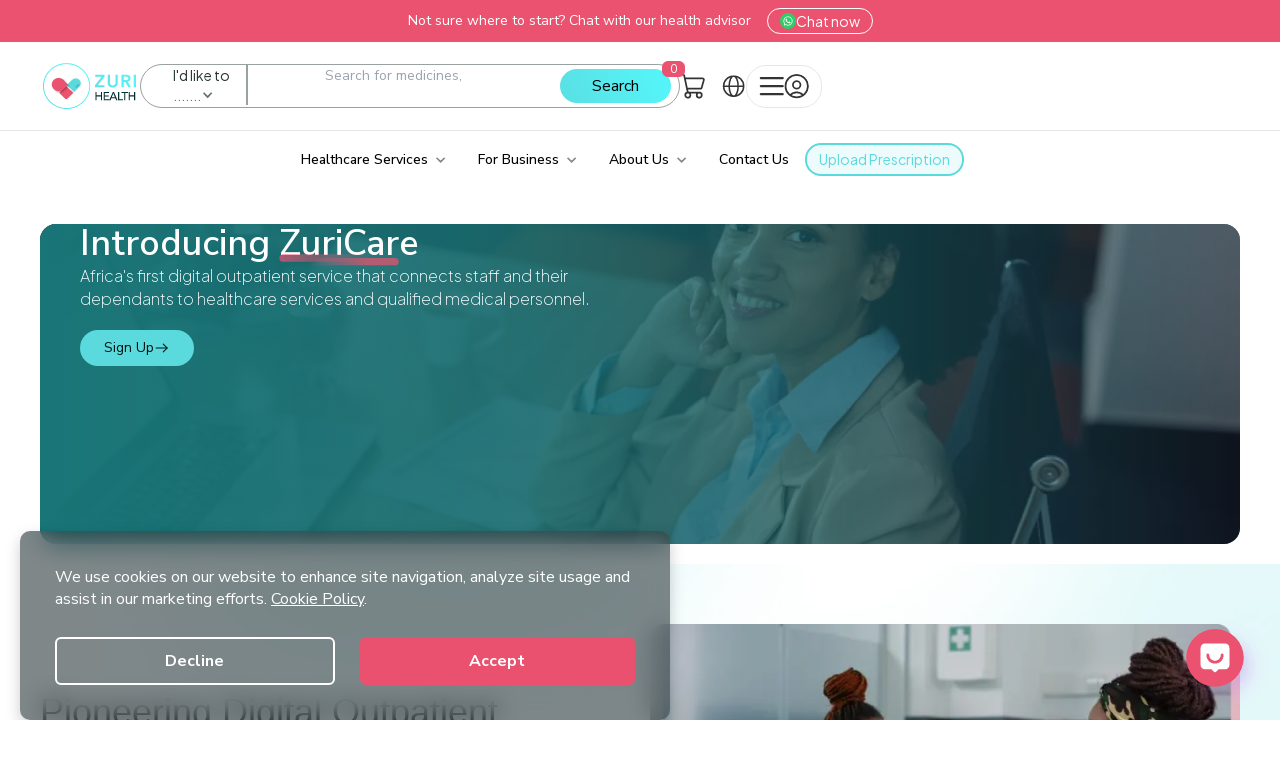

--- FILE ---
content_type: text/html; charset=utf-8
request_url: https://zuri.health/zuri-care
body_size: 9075
content:
<!DOCTYPE html><html lang="fr"><head><meta charSet="utf-8"/><title>Zuri Care | Comprehensive &amp; Affordable Healthcare Plans</title><script>!(function(w,p,f,c){if(!window.crossOriginIsolated && !navigator.serviceWorker) return;c=w[p]=Object.assign(w[p]||{},{"debug":true});c[f]=(c[f]||[]).concat(["dataLayer.push"])})(window,'partytown','forward');/* Partytown 0.8.2 - MIT builder.io */
!function(t,e,n,i,o,r,a,s,d,c,l,p){function u(){p||(p=1,"/"==(a=(r.lib||"/~partytown/")+(r.debug?"debug/":""))[0]&&(d=e.querySelectorAll('script[type="text/partytown"]'),i!=t?i.dispatchEvent(new CustomEvent("pt1",{detail:t})):(s=setTimeout(f,1e4),e.addEventListener("pt0",w),o?h(1):n.serviceWorker?n.serviceWorker.register(a+(r.swPath||"partytown-sw.js"),{scope:a}).then((function(t){t.active?h():t.installing&&t.installing.addEventListener("statechange",(function(t){"activated"==t.target.state&&h()}))}),console.error):f())))}function h(t){c=e.createElement(t?"script":"iframe"),t||(c.style.display="block",c.style.width="0",c.style.height="0",c.style.border="0",c.style.visibility="hidden",c.setAttribute("aria-hidden",!0)),c.src=a+"partytown-"+(t?"atomics.js?v=0.8.2":"sandbox-sw.html?"+Date.now()),e.querySelector(r.sandboxParent||"body").appendChild(c)}function f(n,o){for(w(),i==t&&(r.forward||[]).map((function(e){delete t[e.split(".")[0]]})),n=0;n<d.length;n++)(o=e.createElement("script")).innerHTML=d[n].innerHTML,o.nonce=r.nonce,e.head.appendChild(o);c&&c.parentNode.removeChild(c)}function w(){clearTimeout(s)}r=t.partytown||{},i==t&&(r.forward||[]).map((function(e){l=t,e.split(".").map((function(e,n,i){l=l[i[n]]=n+1<i.length?"push"==i[n+1]?[]:l[i[n]]||{}:function(){(t._ptf=t._ptf||[]).push(i,arguments)}}))})),"complete"==e.readyState?u():(t.addEventListener("DOMContentLoaded",u),t.addEventListener("load",u))}(window,document,navigator,top,window.crossOriginIsolated);document.currentScript.dataset.partytown="";</script><meta name="description" content="Access affordable and personalized healthcare plans with Zuri Care. Get expert medical attention whenever you need it."/><link rel="canonical" href="https://zuri.health/zuri-care"/><meta name="robots" content="index, follow"/><meta property="og:type" content="website"/><meta property="og:url" content="https://zuri.health//zuri-care"/><meta property="og:title" content="Zuri Care | Comprehensive &amp; Affordable Healthcare Plans"/><meta property="og:description" content="Access affordable and personalized healthcare plans with Zuri Care. Get expert medical attention whenever you need it."/><meta name="twitter:card" content="summary_large_image"/><meta name="twitter:url" content="https://zuri.health//zuri-care"/><meta name="twitter:title" content="Zuri Care | Comprehensive &amp; Affordable Healthcare Plans"/><meta name="twitter:description" content="Access affordable and personalized healthcare plans with Zuri Care. Get expert medical attention whenever you need it."/><meta name="priority" content="High"/><meta name="viewport" content="width=device-width, initial-scale=1"/><link rel="icon" href="/favicon.ico"/><link rel="preload" href="/_next/static/media/textline.7a03280b.svg" as="image" fetchpriority="high"/><meta name="next-head-count" content="18"/><link data-next-font="" rel="preconnect" href="/" crossorigin="anonymous"/><link rel="preload" href="/_next/static/css/d852f9d2dda85ec2.css" as="style" crossorigin=""/><link rel="stylesheet" href="/_next/static/css/d852f9d2dda85ec2.css" crossorigin="" data-n-g=""/><link rel="preload" href="/_next/static/css/d0320de32467736e.css" as="style" crossorigin=""/><link rel="stylesheet" href="/_next/static/css/d0320de32467736e.css" crossorigin="" data-n-p=""/><noscript data-n-css=""></noscript><script defer="" crossorigin="" nomodule="" src="/_next/static/chunks/polyfills-c67a75d1b6f99dc8.js"></script><script src="/_next/static/chunks/webpack-cb3d5212148c4efd.js" defer="" crossorigin=""></script><script src="/_next/static/chunks/framework-6bebfc9ed2a9de04.js" defer="" crossorigin=""></script><script src="/_next/static/chunks/main-ea1e0c6f1282e7e0.js" defer="" crossorigin=""></script><script src="/_next/static/chunks/pages/_app-fc4ea9aa5416d2bb.js" defer="" crossorigin=""></script><script src="/_next/static/chunks/pages/zuri-care-c35cb7eb47deba33.js" defer="" crossorigin=""></script><script src="/_next/static/VjVIWUHIy1X41yx2hjAa_/_buildManifest.js" defer="" crossorigin=""></script><script src="/_next/static/VjVIWUHIy1X41yx2hjAa_/_ssgManifest.js" defer="" crossorigin=""></script></head><body><div id="__next"><div class="w-full"> <div class="" style="position:fixed;top:0;left:0;height:2px;background:transparent;z-index:99999999999;width:100%"><div class="" style="height:100%;background:#DC246F;transition:all 500ms ease;width:0%"><div style="box-shadow:0 0 10px #DC246F, 0 0 10px #DC246F;width:5%;opacity:1;position:absolute;height:100%;transition:all 500ms ease;transform:rotate(3deg) translate(0px, -4px);left:-10rem"></div></div></div><div class="Toastify"></div><div class="overflow-hidden"> <noscript><img alt="facebook" loading="lazy" width="1" height="1" decoding="async" data-nimg="1" style="color:transparent" srcSet="/_next/image?url=https%3A%2F%2Fwww.facebook.com%2Ftr%3Fid%3D954095996428784%26ev%3DPageView%26noscript%3D1&amp;w=16&amp;q=75 1x" src="/_next/image?url=https%3A%2F%2Fwww.facebook.com%2Ftr%3Fid%3D954095996428784%26ev%3DPageView%26noscript%3D1&amp;w=16&amp;q=75"/></noscript><div class="flex w-[100vw] flex-col items-center pt-4"><div class="fixed inset-0 z-50 hidden"><div class=" absolute inset-y-0 left-0 flex w-full transform items-center justify-center bg-[#344054c7]"><div class="relative grid h-[90%] w-[90%] grid-cols-1 gap-5 overflow-hidden rounded-xl bg-[#F7FEFF]  md:h-[500px] md:w-[70%] md:grid-cols-2 xl:h-[600px]"><button class="absolute right-0 top-0 z-50"> <img alt="close icon" loading="lazy" width="44" height="44" decoding="async" data-nimg="1" class="h-8 w-8" style="color:transparent" srcSet="/_next/image?url=%2F_next%2Fstatic%2Fmedia%2FButtoncloseX.19ca3f0b.png&amp;w=48&amp;q=75 1x, /_next/image?url=%2F_next%2Fstatic%2Fmedia%2FButtoncloseX.19ca3f0b.png&amp;w=96&amp;q=75 2x" src="/_next/image?url=%2F_next%2Fstatic%2Fmedia%2FButtoncloseX.19ca3f0b.png&amp;w=96&amp;q=75"/></button><section class="flex h-full w-full justify-center  py-6 "><div class="mx-auto flex h-fit w-[100%] max-w-full items-center justify-center    px-6 pt-6  text-center  lg:px-8"><div class=" z-10 mb-8 min-h-fit w-full gap-x-6   p-6 "><h1 class="mb-8  text-lg font-bold capitalize">Welcome to<!-- --> <span class="text-[#03DDE2]">Zuri Health <br/></span> </h1><div class="flex justify-between   text-sm font-semibold"><p>Sign In</p><p>You can<!-- --> <button type="button" class="cursor-pointer text-[#EA526F]">Sign Up</button> <!-- -->here !</p></div><form class="mt-8 flex flex-col gap-2"><div class="flex w-full flex-col gap-4  md:justify-between"><div class="mb-4 flex flex-col items-start "><label class="mb-2 block text-xs font-bold uppercase tracking-wide text-gray-700" for="grid-email">Email</label><input class="mb-3 block w-full  appearance-none rounded-md border border-gray-300 px-4 py-3 leading-tight text-gray-700 focus:outline-none" id="grid-email" style="border:border border-gray-300" type="email" placeholder="example@example.com" value=""/></div><div class="relative mb-6 flex flex-col items-start "><div class="flex w-full justify-between"><label class="mb-2 block text-xs font-bold uppercase tracking-wide text-gray-700" for="grid-email">Password</label><label class="mb-2 block cursor-pointer self-end text-xs font-bold uppercase tracking-wide text-primary-pink"> <!-- -->Forgot Password?</label></div><input name="password" type="password" style="border:border border-gray-300" class="mb-3 block w-full  appearance-none rounded-md border border-gray-300 px-4 py-3 leading-tight text-gray-700 focus:outline-none" placeholder="Enter your Password" value=""/><div class="absolute right-3 top-9 h-4 w-4  "><svg xmlns="http://www.w3.org/2000/svg" viewBox="0 0 20 20" fill="currentColor" class="h-4 w-4"><path fill-rule="evenodd" d="M3.28 2.22a.75.75 0 00-1.06 1.06l14.5 14.5a.75.75 0 101.06-1.06l-1.745-1.745a10.029 10.029 0 003.3-4.38 1.651 1.651 0 000-1.185A10.004 10.004 0 009.999 3a9.956 9.956 0 00-4.744 1.194L3.28 2.22zM7.752 6.69l1.092 1.092a2.5 2.5 0 013.374 3.373l1.091 1.092a4 4 0 00-5.557-5.557z" clip-rule="evenodd"></path><path d="M10.748 13.93l2.523 2.523a9.987 9.987 0 01-3.27.547c-4.258 0-7.894-2.66-9.337-6.41a1.651 1.651 0 010-1.186A10.007 10.007 0 012.839 6.02L6.07 9.252a4 4 0 004.678 4.678z"></path></svg></div></div></div><button type="submit" class="focus:shadow-outline w-full  rounded bg-primary-teal px-4 py-2 font-bold text-white focus:outline-none">Sign In</button><div class="mx-auto mt-2 w-[80%] self-center"></div></form></div></div></section><div class="hidden md:block"><div class=" flex  flex-col items-center  "><div class="w-full"><div class="relative h-[300px] w-[100%] overflow-hidden  bg-slate-800 md:h-[500px] xl:h-[600px]"><img alt="Slide 1" loading="lazy" width="600" height="650" decoding="async" data-nimg="1" class="absolute inset-0 h-full w-full object-cover opacity-50" style="color:transparent" srcSet="/_next/image?url=%2F_next%2Fstatic%2Fmedia%2Fformslide1.06495c4d.jpg&amp;w=640&amp;q=75 1x, /_next/image?url=%2F_next%2Fstatic%2Fmedia%2Fformslide1.06495c4d.jpg&amp;w=1200&amp;q=75 2x" src="/_next/image?url=%2F_next%2Fstatic%2Fmedia%2Fformslide1.06495c4d.jpg&amp;w=1200&amp;q=75"/><div class="absolute inset-0 h-full w-full bg-slider-gradient"></div><div class="absolute bottom-14 mx-6 flex items-center lg:mx-10"><div class=" space-y-3"><h1 class="h2-medium text-white ">Revolutionizing Healthcare Through Innovation</h1><div class="  flex items-center space-x-2 transition-all duration-300 ease-in-out"><button class="h-2 w-[50px] rounded-full transition-all duration-300 ease-in-out h-2 w-[120px] bg-primary-teal transition-all duration-300 ease-in-out"></button><button class="h-2 w-[50px] rounded-full transition-all duration-300 ease-in-out bg-gray-300"></button><button class="h-2 w-[50px] rounded-full transition-all duration-300 ease-in-out bg-gray-300"></button><svg width="16" height="15" viewBox="0 0 16 15" fill="none" xmlns="http://www.w3.org/2000/svg"><path d="M12.6396 11.8967C15.0789 9.45749 15.0789 5.50854 12.6396 3.07555" stroke="white" stroke-width="0.898336" stroke-linecap="round" stroke-linejoin="round"></path><path d="M3.81868 3.07555C1.37945 5.51478 1.37945 9.46373 3.81868 11.8967" stroke="white" stroke-width="0.898336" stroke-linecap="round" stroke-linejoin="round"></path><path d="M6.1709 13.3565C6.83841 13.5873 7.53087 13.6996 8.22958 13.6996C8.92828 13.6934 9.62074 13.5873 10.2883 13.3565" stroke="white" stroke-width="0.898336" stroke-linecap="round" stroke-linejoin="round"></path><path d="M6.1709 1.61577C6.83841 1.38495 7.53087 1.27262 8.22958 1.27262C8.92828 1.27262 9.62074 1.38495 10.2883 1.61577" stroke="white" stroke-width="0.898336" stroke-linecap="round" stroke-linejoin="round"></path><path d="M6.19531 7.48614V6.44433C6.19531 5.14674 7.11238 4.61646 8.2353 5.26526L9.13986 5.7893L10.0444 6.31331C11.1674 6.96211 11.1674 8.02266 10.0444 8.67146L9.13986 9.19547L8.2353 9.71952C7.11238 10.3683 6.19531 9.83804 6.19531 8.54044V7.48614Z" stroke="white" stroke-width="0.898336" stroke-miterlimit="10" stroke-linecap="round" stroke-linejoin="round"></path></svg></div></div></div></div></div></div></div></div></div></div><div class="wrapper"><div class="relative h-[300px] w-full overflow-hidden rounded-2xl bg-slate-800 lg:h-[320px]"><img alt="Slide 1" loading="lazy" width="1440" height="979" decoding="async" data-nimg="1" class="absolute inset-0 h-full w-full object-cover opacity-50" style="color:transparent" srcSet="/_next/image?url=%2F_next%2Fstatic%2Fmedia%2Fslideimg1.06e03627.jpg&amp;w=1920&amp;q=75 1x, /_next/image?url=%2F_next%2Fstatic%2Fmedia%2Fslideimg1.06e03627.jpg&amp;w=3840&amp;q=75 2x" src="/_next/image?url=%2F_next%2Fstatic%2Fmedia%2Fslideimg1.06e03627.jpg&amp;w=3840&amp;q=75"/><div class="absolute inset-0 h-full w-full bg-slider-gradient"></div><div class="absolute inset-0 mx-6 flex items-center lg:mx-10"><div class=" flex h-[80%] flex-col justify-around"><div><h1 class=" h1-bold-slider  text-white "> <div>Introducing<!-- --> <span class=" relative">ZuriCare<span class=""><img alt="line" loading="lazy" width="120" height="12" decoding="async" data-nimg="1" class="absolute left-0 top-[20px] lg:top-[35px]" style="color:transparent" src="/_next/static/media/textline.7a03280b.svg"/></span></span></div> </h1><p class=" p-medium-18 max-w-[300px] text-white lg:max-w-[550px]"> <!-- -->Africa&#x27;s first digital outpatient service that connects staff and their dependants to healthcare services and qualified medical personnel.<!-- --> </p><a href="/zuri-care#"><button type="button" class="mt-[20px] flex items-center gap-1 self-start rounded-full bg-primary-teal px-6 py-2 text-sm text-black  transition-colors hover:gap-2 hover:bg-white">Sign Up<svg width="20" height="20" viewBox="0 0 20 20" fill="none" class="h-4 w-4" xmlns="http://www.w3.org/2000/svg"><path d="M11.5845 5.13135L16.4531 9.99999L11.5845 14.8686" stroke="#001414" stroke-width="1.35552" stroke-miterlimit="10" stroke-linecap="round" stroke-linejoin="round"></path><path d="M2.81775 10H16.3168" stroke="#001414" stroke-width="1.35552" stroke-miterlimit="10" stroke-linecap="round" stroke-linejoin="round"></path></svg></button></a></div></div> </div> </div> </div> </div><div class=" bg-gradient-mesh  bg-cover py-5 md:py-10"><div class="wrapper grid grid-cols-1 gap-5 md:grid-cols-2  "><div class="relative flex flex-col justify-center gap-5"><h1 class="h1-bold font-nunito">Pioneering<!-- --> <span class=" relative">Digital Outpatient<!-- --> <img alt="line" loading="lazy" width="120" height="12" decoding="async" data-nimg="1" class="absolute left-6 top-[20px] lg:top-[35px] " style="color:transparent" src="/_next/static/media/textline.7a03280b.svg"/></span><br/>Healthcare for Corporates and SMEs in Africa</h1><p class="p-medium-18 text-grey-700">Zuricare, the first digital outpatient service in Africa, has taken employee health to a new level. SMEs can now provide the benefits of insurance for their employees, including free consultations with doctors, nutritionists, and therapists. This service extends to the employees&#x27; dependents as well, giving them access to quality healthcare without the burden of cost.</p><button type="button" class=" flex items-center gap-1 self-start rounded-full bg-primary-teal px-6 py-2 text-sm text-black  transition-colors hover:gap-2 hover:bg-opacity-75">Sign Up Now!</button></div><div class="fixed inset-0 z-50 hidden"><div class=" absolute inset-y-0 left-0 flex w-full transform items-center justify-center bg-[#344054c7]"><div class="relative grid h-[90%] w-[90%] grid-cols-1 gap-5 overflow-hidden rounded-xl bg-[#F7FEFF]  md:h-[500px] md:w-[70%] md:grid-cols-2 xl:h-[600px]"><button class="absolute right-0 top-0 z-50"> <img alt="close icon" loading="lazy" width="44" height="44" decoding="async" data-nimg="1" class="h-8 w-8" style="color:transparent" srcSet="/_next/image?url=%2F_next%2Fstatic%2Fmedia%2FButtoncloseX.19ca3f0b.png&amp;w=48&amp;q=75 1x, /_next/image?url=%2F_next%2Fstatic%2Fmedia%2FButtoncloseX.19ca3f0b.png&amp;w=96&amp;q=75 2x" src="/_next/image?url=%2F_next%2Fstatic%2Fmedia%2FButtoncloseX.19ca3f0b.png&amp;w=96&amp;q=75"/></button><section class="flex h-full w-full justify-center  py-6 "><div class="mx-auto flex h-fit w-[100%] max-w-full items-center justify-center    px-6 pt-6  text-center  lg:px-8"><div class=" z-10 mb-8 min-h-fit w-full gap-x-6   p-6 "><h1 class="mb-8  text-lg font-bold capitalize">Welcome to<!-- --> <span class="text-[#03DDE2]">Zuri Health <br/></span> </h1><div class="flex justify-between   text-sm font-semibold"><p>Sign In</p><p>You can<!-- --> <button type="button" class="cursor-pointer text-[#EA526F]">Sign Up</button> <!-- -->here !</p></div><form class="mt-8 flex flex-col gap-2"><div class="flex w-full flex-col gap-4  md:justify-between"><div class="mb-4 flex flex-col items-start "><label class="mb-2 block text-xs font-bold uppercase tracking-wide text-gray-700" for="grid-email">Email</label><input class="mb-3 block w-full  appearance-none rounded-md border border-gray-300 px-4 py-3 leading-tight text-gray-700 focus:outline-none" id="grid-email" style="border:border border-gray-300" type="email" placeholder="example@example.com" value=""/></div><div class="relative mb-6 flex flex-col items-start "><div class="flex w-full justify-between"><label class="mb-2 block text-xs font-bold uppercase tracking-wide text-gray-700" for="grid-email">Password</label><label class="mb-2 block cursor-pointer self-end text-xs font-bold uppercase tracking-wide text-primary-pink"> <!-- -->Forgot Password?</label></div><input name="password" type="password" style="border:border border-gray-300" class="mb-3 block w-full  appearance-none rounded-md border border-gray-300 px-4 py-3 leading-tight text-gray-700 focus:outline-none" placeholder="Enter your Password" value=""/><div class="absolute right-3 top-9 h-4 w-4  "><svg xmlns="http://www.w3.org/2000/svg" viewBox="0 0 20 20" fill="currentColor" class="h-4 w-4"><path fill-rule="evenodd" d="M3.28 2.22a.75.75 0 00-1.06 1.06l14.5 14.5a.75.75 0 101.06-1.06l-1.745-1.745a10.029 10.029 0 003.3-4.38 1.651 1.651 0 000-1.185A10.004 10.004 0 009.999 3a9.956 9.956 0 00-4.744 1.194L3.28 2.22zM7.752 6.69l1.092 1.092a2.5 2.5 0 013.374 3.373l1.091 1.092a4 4 0 00-5.557-5.557z" clip-rule="evenodd"></path><path d="M10.748 13.93l2.523 2.523a9.987 9.987 0 01-3.27.547c-4.258 0-7.894-2.66-9.337-6.41a1.651 1.651 0 010-1.186A10.007 10.007 0 012.839 6.02L6.07 9.252a4 4 0 004.678 4.678z"></path></svg></div></div></div><button type="submit" class="focus:shadow-outline w-full  rounded bg-primary-teal px-4 py-2 font-bold text-white focus:outline-none">Sign In</button><div class="mx-auto mt-2 w-[80%] self-center"></div></form></div></div></section><div class="hidden md:block"><div class=" flex  flex-col items-center  "><div class="w-full"><div class="relative h-[300px] w-[100%] overflow-hidden  bg-slate-800 md:h-[500px] xl:h-[600px]"><img alt="Slide 1" loading="lazy" width="600" height="650" decoding="async" data-nimg="1" class="absolute inset-0 h-full w-full object-cover opacity-50" style="color:transparent" srcSet="/_next/image?url=%2F_next%2Fstatic%2Fmedia%2Fformslide1.06495c4d.jpg&amp;w=640&amp;q=75 1x, /_next/image?url=%2F_next%2Fstatic%2Fmedia%2Fformslide1.06495c4d.jpg&amp;w=1200&amp;q=75 2x" src="/_next/image?url=%2F_next%2Fstatic%2Fmedia%2Fformslide1.06495c4d.jpg&amp;w=1200&amp;q=75"/><div class="absolute inset-0 h-full w-full bg-slider-gradient"></div><div class="absolute bottom-14 mx-6 flex items-center lg:mx-10"><div class=" space-y-3"><h1 class="h2-medium text-white ">Revolutionizing Healthcare Through Innovation</h1><div class="  flex items-center space-x-2 transition-all duration-300 ease-in-out"><button class="h-2 w-[50px] rounded-full transition-all duration-300 ease-in-out h-2 w-[120px] bg-primary-teal transition-all duration-300 ease-in-out"></button><button class="h-2 w-[50px] rounded-full transition-all duration-300 ease-in-out bg-gray-300"></button><button class="h-2 w-[50px] rounded-full transition-all duration-300 ease-in-out bg-gray-300"></button><svg width="16" height="15" viewBox="0 0 16 15" fill="none" xmlns="http://www.w3.org/2000/svg"><path d="M12.6396 11.8967C15.0789 9.45749 15.0789 5.50854 12.6396 3.07555" stroke="white" stroke-width="0.898336" stroke-linecap="round" stroke-linejoin="round"></path><path d="M3.81868 3.07555C1.37945 5.51478 1.37945 9.46373 3.81868 11.8967" stroke="white" stroke-width="0.898336" stroke-linecap="round" stroke-linejoin="round"></path><path d="M6.1709 13.3565C6.83841 13.5873 7.53087 13.6996 8.22958 13.6996C8.92828 13.6934 9.62074 13.5873 10.2883 13.3565" stroke="white" stroke-width="0.898336" stroke-linecap="round" stroke-linejoin="round"></path><path d="M6.1709 1.61577C6.83841 1.38495 7.53087 1.27262 8.22958 1.27262C8.92828 1.27262 9.62074 1.38495 10.2883 1.61577" stroke="white" stroke-width="0.898336" stroke-linecap="round" stroke-linejoin="round"></path><path d="M6.19531 7.48614V6.44433C6.19531 5.14674 7.11238 4.61646 8.2353 5.26526L9.13986 5.7893L10.0444 6.31331C11.1674 6.96211 11.1674 8.02266 10.0444 8.67146L9.13986 9.19547L8.2353 9.71952C7.11238 10.3683 6.19531 9.83804 6.19531 8.54044V7.48614Z" stroke="white" stroke-width="0.898336" stroke-miterlimit="10" stroke-linecap="round" stroke-linejoin="round"></path></svg></div></div></div></div></div></div></div></div></div></div><div><img alt="Medical Proffesionals" loading="lazy" width="1000" height="1000" decoding="async" data-nimg="1" class="max-h-[70vh] object-contain object-center 2xl:max-h-[50vh]" style="color:transparent" srcSet="/_next/image?url=%2F_next%2Fstatic%2Fmedia%2Fgradient.b1529c55.png&amp;w=1080&amp;q=75 1x, /_next/image?url=%2F_next%2Fstatic%2Fmedia%2Fgradient.b1529c55.png&amp;w=2048&amp;q=75 2x" src="/_next/image?url=%2F_next%2Fstatic%2Fmedia%2Fgradient.b1529c55.png&amp;w=2048&amp;q=75"/></div></div></div><div class=" bg-gradient-mesh  bg-cover py-5 md:py-10"><div class="wrapper flex flex-col-reverse  gap-5 md:grid-cols-2 lg:grid  "><div><img alt="Medical Proffesionals" loading="lazy" width="1000" height="1000" decoding="async" data-nimg="1" class="max-h-[70vh] object-contain object-center 2xl:max-h-[50vh]" style="color:transparent" srcSet="/_next/image?url=%2F_next%2Fstatic%2Fmedia%2Fsecthreeimg.b306a080.png&amp;w=1080&amp;q=75 1x, /_next/image?url=%2F_next%2Fstatic%2Fmedia%2Fsecthreeimg.b306a080.png&amp;w=2048&amp;q=75 2x" src="/_next/image?url=%2F_next%2Fstatic%2Fmedia%2Fsecthreeimg.b306a080.png&amp;w=2048&amp;q=75"/></div><div class="relative flex flex-col justify-center space-y-4"><h1 class="h1-bold font-nunito">Give your<!-- --> <span class=" relative">staff<!-- --> <img alt="line" loading="lazy" width="120" height="12" decoding="async" data-nimg="1" class="absolute -right-2 top-[20px] lg:right-6 lg:top-[35px]" style="color:transparent" src="/_next/static/media/textline.7a03280b.svg"/></span>access to all-round Wellness</h1><p class="p-medium-18 text-grey-700">Zuri Care connects staff and their dependants to healthcare services and qualified medical personnel, through the powerful AI capabilities of Vera.</p><div class=" mt-3"><ul class=" space-y-3"><div class=" flex  items-center space-x-1"><img alt="Arrow" loading="lazy" width="20" height="20" decoding="async" data-nimg="1" class=" transition-transform duration-300 ease-in-out" style="color:transparent" src="/_next/static/media/checkcircle.40515e0d.svg"/><li class="p-regular-14 ">Free doctor, nutritionist And therapist consultation for staff and dependents</li></div><div class=" flex  items-center space-x-1"><img alt="Arrow" loading="lazy" width="20" height="20" decoding="async" data-nimg="1" class=" transition-transform duration-300 ease-in-out" style="color:transparent" src="/_next/static/media/checkcircle.40515e0d.svg"/><li class="p-regular-14 ">Up to 10% off on pharmacy and lab orders with free delivery of medication</li></div><div class=" flex  items-center space-x-1"><img alt="Arrow" loading="lazy" width="20" height="20" decoding="async" data-nimg="1" class=" transition-transform duration-300 ease-in-out" style="color:transparent" src="/_next/static/media/checkcircle.40515e0d.svg"/><li class="p-regular-14 ">Care Now Pay later scheme to help employees get loans for their medical needs</li></div><div class=" flex  items-center space-x-1"><img alt="Arrow" loading="lazy" width="20" height="20" decoding="async" data-nimg="1" class=" transition-transform duration-300 ease-in-out" style="color:transparent" src="/_next/static/media/checkcircle.40515e0d.svg"/><li class="p-regular-14 ">Employees can add 3 dependents</li></div></ul></div></div></div></div><div class="py-5 md:py-10"><div class="wrapper"><h1 class="h1-bold text-center font-nunito">Experience the<!-- --> <span class="relative">best healthcare<!-- --> <img alt="line" loading="lazy" width="95" height="25" decoding="async" data-nimg="1" class="absolute right-8 top-[20px] lg:right-6 lg:top-[45px]" style="color:transparent" src="/_next/static/media/textline.7a03280b.svg"/></span>on demand</h1><div class="mt-12 grid grid-cols-1  gap-6 md:grid-cols-4 lg:grid-cols-4"><div class=" overflow-hidden bg-white px-5 py-6 shadow-[0_8px_30px_rgb(0,0,0,0.08)]"><div class="space-y-6 "><h2 class="h2-card">Convenient</h2><img alt="Line Icon" loading="lazy" width="100" height="100" decoding="async" data-nimg="1" style="color:transparent" src="/_next/static/media/lineicon1.9458f365.svg"/><p class="p-regular-14">Effortlessly reachable via WhatsApp, our services provide a seamless and user-friendly experience, ensuring convenient access to essential healthcare resources with just a few taps on your device.</p></div></div><div class=" overflow-hidden bg-white px-5 py-6 shadow-[0_8px_30px_rgb(0,0,0,0.08)]"><div class="space-y-6 "><h2 class="h2-card">Cost Effective</h2><img alt="Line Icon" loading="lazy" width="100" height="100" decoding="async" data-nimg="1" style="color:transparent" src="/_next/static/media/lineicon1.9458f365.svg"/><p class="p-regular-14">Offered at no charge, this provision not only ensures accessibility but also proves to be a cost-effective solution for the staff, contributing to their overall well-being without imposing financial burdens.</p></div></div><div class=" overflow-hidden bg-white px-5 py-6 shadow-[0_8px_30px_rgb(0,0,0,0.08)]"><div class="space-y-6 "><h2 class="h2-card">Confidential</h2><img alt="Line Icon" loading="lazy" width="100" height="100" decoding="async" data-nimg="1" style="color:transparent" src="/_next/static/media/lineicon1.9458f365.svg"/><p class="p-regular-14">Confidential and secure, allowing staff to seek healthcare services without fear of stigma or discrimination.</p></div></div><div class=" overflow-hidden bg-white px-5 py-6 shadow-[0_8px_30px_rgb(0,0,0,0.08)]"><div class="space-y-6 "><h2 class="h2-card">Timely</h2><img alt="Line Icon" loading="lazy" width="100" height="100" decoding="async" data-nimg="1" style="color:transparent" src="/_next/static/media/lineicon1.9458f365.svg"/><p class="p-regular-14">Provides prompt healthcare services, which is essential for staff with limited time due to work commitments.</p></div></div></div></div></div><div class="py-5 md:py-10"><div class="wrapper"><div class="grid items-center sm:grid-cols-1 lg:grid-cols-2 "><div class="relative"><h1 class="md:h1-big h1-bold">Enrolment in Zuri <br/> Care has improved <br/> clinical outcomes for <br/> corporates all across Africa</h1><div class="absolute -top-6 "><img alt="Arrow" loading="lazy" width="30" height="30" decoding="async" data-nimg="1" class="" style="color:transparent" src="/_next/static/media/qoute.8e96b4d9.svg"/></div></div><div class=""><div class="grid gap-3 sm:grid-cols-1  lg:grid-cols-3"><div class="flex h-[400px] w-full flex-col items-center justify-center  shadow-[0_8px_30px_rgb(0,0,0,0.08)]"><div class="flex h-[180px] w-[180px] items-center justify-center rounded-full bg-primary-pink"><p class=" text-center text-[40px] font-bold text-white">30,000</p></div><p class="mt-2 px-5 text-center text-[#475467] ">Outpatient services rendered across 4 countries</p></div><div class=" flex h-[400px] w-full flex-col items-center justify-center  shadow-[0_8px_30px_rgb(0,0,0,0.08)]"><svg class="CircularProgressbar  flex h-[180px] w-[180px]" viewBox="0 0 100 100" data-test-id="CircularProgressbar"><path class="CircularProgressbar-trail" style="stroke:#d6d6d6;stroke-dasharray:289.02652413026095px 289.02652413026095px;stroke-dashoffset:0px" d="
      M 50,50
      m 0,-46
      a 46,46 0 1 1 0,92
      a 46,46 0 1 1 0,-92
    " stroke-width="8" fill-opacity="0"></path><path class="CircularProgressbar-path" style="stroke:#EA526F;stroke-dasharray:289.02652413026095px 289.02652413026095px;stroke-dashoffset:101.15928344559133px" d="
      M 50,50
      m 0,-46
      a 46,46 0 1 1 0,92
      a 46,46 0 1 1 0,-92
    " stroke-width="8" fill-opacity="0"></path><text class="CircularProgressbar-text" style="fill:#000000" x="50" y="50">65%</text></svg><p class="mt-2 px-5 text-center text-[#475467]">Reduction in sick leave applications for corporates and SMEs</p></div><div class=" flex h-[400px] w-full flex-col items-center justify-center  shadow-[0_8px_30px_rgb(0,0,0,0.08)]"><svg class="CircularProgressbar mt-5 flex h-[180px] w-[180px]" viewBox="0 0 100 100" data-test-id="CircularProgressbar"><path class="CircularProgressbar-trail" style="stroke:#d6d6d6;stroke-dasharray:289.02652413026095px 289.02652413026095px;stroke-dashoffset:0px" d="
      M 50,50
      m 0,-46
      a 46,46 0 1 1 0,92
      a 46,46 0 1 1 0,-92
    " stroke-width="8" fill-opacity="0"></path><path class="CircularProgressbar-path" style="stroke:#EA526F;stroke-dasharray:289.02652413026095px 289.02652413026095px;stroke-dashoffset:158.96458827164355px" d="
      M 50,50
      m 0,-46
      a 46,46 0 1 1 0,92
      a 46,46 0 1 1 0,-92
    " stroke-width="8" fill-opacity="0"></path><text class="CircularProgressbar-text" style="fill:#000000" x="50" y="50">45%</text></svg><p class="mt-2 px-5 text-center text-[#475467]">Of members with chronic illness management reported improvement</p></div></div></div></div></div></div><div class="py-5 md:py-10"><div class=" wrapper"><div class="relative flex flex-col items-center justify-center gap-5 text-center"><h1 class="h1-bold max-w-[700px] font-nunito">Trusted by more than<!-- --> <span class=" relative">100+<!-- --> <img alt="line" loading="lazy" width="120" height="12" decoding="async" data-nimg="1" class="absolute -right-3 top-[22px] lg:right-6 lg:top-[45px]" style="color:transparent" src="/_next/static/media/textline.7a03280b.svg"/></span>businesses across Africa!</h1></div><div class="border--gray-500 mt-10 grid grid-cols-2  md:grid-cols-2 lg:grid-cols-4"><div class="overflow-hidden border border-gray-50  bg-white text-center shadow-md"><div class=" flex items-center justify-center bg-white px-3 py-1"><img alt="Award 1" loading="lazy" width="359" height="153" decoding="async" data-nimg="1" class="mx-auto mb-4" style="color:transparent" src="/_next/static/media/zc1.71edb017.svg"/></div></div><div class="overflow-hidden border border-gray-50  bg-white text-center shadow-md"><div class=" flex items-center justify-center bg-white px-3 py-1"><img alt="Award 2" loading="lazy" width="358" height="151" decoding="async" data-nimg="1" class="mx-auto mb-4" style="color:transparent" src="/_next/static/media/zc2.75ed7679.svg"/></div></div><div class="overflow-hidden border border-gray-50  bg-white text-center shadow-md"><div class=" flex items-center justify-center bg-white px-3 py-1"><img alt="Award 3" loading="lazy" width="358" height="151" decoding="async" data-nimg="1" class="mx-auto mb-4" style="color:transparent" src="/_next/static/media/zc3.10226966.svg"/></div></div><div class="overflow-hidden border border-gray-50  bg-white text-center shadow-md"><div class=" flex items-center justify-center bg-white px-3 py-1"><img alt="Award 4" loading="lazy" width="360" height="153" decoding="async" data-nimg="1" class="mx-auto mb-4" style="color:transparent" src="/_next/static/media/zc4.44954d39.svg"/></div></div><div class="overflow-hidden border border-gray-50  bg-white text-center shadow-md"><div class=" flex items-center justify-center bg-white px-3 py-1"><img alt="Award 5" loading="lazy" width="358" height="151" decoding="async" data-nimg="1" class="mx-auto mb-4" style="color:transparent" src="/_next/static/media/zc5.87ade541.svg"/></div></div><div class="overflow-hidden border border-gray-50  bg-white text-center shadow-md"><div class=" flex items-center justify-center bg-white px-3 py-1"><img alt="Award 6" loading="lazy" width="358" height="151" decoding="async" data-nimg="1" class="mx-auto mb-4" style="color:transparent" src="/_next/static/media/zc6.6f7b7507.svg"/></div></div><div class="overflow-hidden border border-gray-50  bg-white text-center shadow-md"><div class=" flex items-center justify-center bg-white px-3 py-1"><img alt="Award 7" loading="lazy" width="358" height="151" decoding="async" data-nimg="1" class="mx-auto mb-4" style="color:transparent" src="/_next/static/media/zc7.70775971.svg"/></div></div></div></div> </div><div class="py-5 md:py-10"><div class="wrapper"><div class="relative flex flex-col items-center justify-center gap-5 text-center"><h1 class="h1-bold font-nunito">Frequently asked questions</h1></div><div class=" mx-auto   max-w-3xl"><div class="mt-8 grid gap-6"><div class="flex flex-row space-x-5 overflow-hidden rounded-lg  border-b-[1px] border-gray-200 bg-white p-6"><div class="cursor-pointer"><img alt="Arrow" loading="lazy" width="30" height="30" decoding="async" data-nimg="1" class="min-w-[30px] transition-transform duration-300 ease-in-out" style="color:transparent" src="/_next/static/media/minuscircle.a28593ab.svg"/></div><div><h2 class="h2-bold">What is Zuri Care?</h2><p class="p-regular-14 pt-3 text-gray-500">Zuri Care is a corporate service that offers your employees unlimited access to a general practitioner, nutritionist, and therapist, plus discounts on medications and tests. And the best part? All of this is accessible on WhatsApp!</p></div></div><div class="flex flex-row space-x-5 overflow-hidden rounded-lg  border-b-[1px] border-gray-200 bg-white p-6"><div class="cursor-pointer"><img alt="Arrow" loading="lazy" width="30" height="30" decoding="async" data-nimg="1" class="min-w-[30px] transition-transform duration-300 ease-in-out" style="color:transparent" src="/_next/static/media/pluscircle.165c1478.svg"/></div><div><h2 class="h2-bold">Who can sign up for Zuri Care?</h2></div></div><div class="flex flex-row space-x-5 overflow-hidden rounded-lg  border-b-[1px] border-gray-200 bg-white p-6"><div class="cursor-pointer"><img alt="Arrow" loading="lazy" width="30" height="30" decoding="async" data-nimg="1" class="min-w-[30px] transition-transform duration-300 ease-in-out" style="color:transparent" src="/_next/static/media/pluscircle.165c1478.svg"/></div><div><h2 class="h2-bold">What is the cost of the service?</h2></div></div><div class="flex flex-row space-x-5 overflow-hidden rounded-lg  border-b-[1px] border-gray-200 bg-white p-6"><div class="cursor-pointer"><img alt="Arrow" loading="lazy" width="30" height="30" decoding="async" data-nimg="1" class="min-w-[30px] transition-transform duration-300 ease-in-out" style="color:transparent" src="/_next/static/media/pluscircle.165c1478.svg"/></div><div><h2 class="h2-bold">How do I access the service?</h2></div></div></div></div><div class=" mt-6  flex flex-col items-center justify-center space-y-3 bg-[#F9FAFB] text-center"><div class="my-5"><img alt="Arrow" loading="lazy" width="100" height="100" decoding="async" data-nimg="1" class="mx-auto transition-transform duration-300 ease-in-out" style="color:transparent" src="/_next/static/media/Avatar.a8f594dd.svg"/><h1 class=" p-search-18">Still have questions?</h1><p class="p-regular-14 text-gray-700">Can’t find the answer you’re looking for? Please chat to our friendly team.</p><div class=" mt-8 flex justify-center"><a href="/contact-us"><button class=" flex items-center gap-1 self-start rounded-full bg-primary-pink px-6 py-2 text-sm text-white  transition-colors hover:gap-2 hover:bg-opacity-75">Get in touch</button></a></div></div></div></div></div><div class="flex h-[240px] items-center justify-center bg-[#F8EEF0] md:h-[340px]"><div class="flex items-center justify-center"><div class="mt-10"><h1 class="h1-bold text-center font-nunito">Join Our<!-- --> <span class=" relative">Community<!-- --> <img alt="line" fetchpriority="high" width="120" height="12" decoding="async" data-nimg="1" class="absolute -left-1 top-[20px] lg:top-[35px] " style="color:transparent" src="/_next/static/media/textline.7a03280b.svg"/></span></h1><p class="p-medium-18 my-2 text-center text-grey-700">Join our community to stay up to date on healthy living</p><div class="flex flex-row"><div><input type="email" required="" class="h-[50px] rounded-md px-2 lg:w-[547px]"/></div><div class="mx-2"><button class="h-[50px] w-[141px] rounded-md bg-[#EA526F] text-white">Subscribe</button></div></div></div></div></div></div> <div class="fixed inset-0 z-50 hidden"><div class=" absolute inset-y-0 left-0 flex w-full transform items-center justify-center bg-[#344054c7]"><div class="relative grid h-[90%] w-[90%] grid-cols-1 gap-5 overflow-hidden rounded-xl bg-[#F7FEFF]  md:h-[500px] md:w-[70%] md:grid-cols-2 xl:h-[600px]"><button class="absolute right-0 top-0 z-50"> <img alt="close icon" loading="lazy" width="44" height="44" decoding="async" data-nimg="1" class="h-8 w-8" style="color:transparent" srcSet="/_next/image?url=%2F_next%2Fstatic%2Fmedia%2FButtoncloseX.19ca3f0b.png&amp;w=48&amp;q=75 1x, /_next/image?url=%2F_next%2Fstatic%2Fmedia%2FButtoncloseX.19ca3f0b.png&amp;w=96&amp;q=75 2x" src="/_next/image?url=%2F_next%2Fstatic%2Fmedia%2FButtoncloseX.19ca3f0b.png&amp;w=96&amp;q=75"/></button><section class="flex h-full w-full justify-center  py-6 "><div class="mx-auto flex h-fit w-[100%] max-w-full items-center justify-center    px-6 pt-6  text-center  lg:px-8"><div class=" z-10 mb-8 min-h-fit w-full gap-x-6   p-6 "><h1 class="mb-8  text-lg font-bold capitalize">Welcome to<!-- --> <span class="text-[#03DDE2]">Zuri Health <br/></span> </h1><div class="flex justify-between   text-sm font-semibold"><p>Sign In</p><p>You can<!-- --> <button type="button" class="cursor-pointer text-[#EA526F]">Sign Up</button> <!-- -->here !</p></div><form class="mt-8 flex flex-col gap-2"><div class="flex w-full flex-col gap-4  md:justify-between"><div class="mb-4 flex flex-col items-start "><label class="mb-2 block text-xs font-bold uppercase tracking-wide text-gray-700" for="grid-email">Email</label><input class="mb-3 block w-full  appearance-none rounded-md border border-gray-300 px-4 py-3 leading-tight text-gray-700 focus:outline-none" id="grid-email" style="border:border border-gray-300" type="email" placeholder="example@example.com" value=""/></div><div class="relative mb-6 flex flex-col items-start "><div class="flex w-full justify-between"><label class="mb-2 block text-xs font-bold uppercase tracking-wide text-gray-700" for="grid-email">Password</label><label class="mb-2 block cursor-pointer self-end text-xs font-bold uppercase tracking-wide text-primary-pink"> <!-- -->Forgot Password?</label></div><input name="password" type="password" style="border:border border-gray-300" class="mb-3 block w-full  appearance-none rounded-md border border-gray-300 px-4 py-3 leading-tight text-gray-700 focus:outline-none" placeholder="Enter your Password" value=""/><div class="absolute right-3 top-9 h-4 w-4  "><svg xmlns="http://www.w3.org/2000/svg" viewBox="0 0 20 20" fill="currentColor" class="h-4 w-4"><path fill-rule="evenodd" d="M3.28 2.22a.75.75 0 00-1.06 1.06l14.5 14.5a.75.75 0 101.06-1.06l-1.745-1.745a10.029 10.029 0 003.3-4.38 1.651 1.651 0 000-1.185A10.004 10.004 0 009.999 3a9.956 9.956 0 00-4.744 1.194L3.28 2.22zM7.752 6.69l1.092 1.092a2.5 2.5 0 013.374 3.373l1.091 1.092a4 4 0 00-5.557-5.557z" clip-rule="evenodd"></path><path d="M10.748 13.93l2.523 2.523a9.987 9.987 0 01-3.27.547c-4.258 0-7.894-2.66-9.337-6.41a1.651 1.651 0 010-1.186A10.007 10.007 0 012.839 6.02L6.07 9.252a4 4 0 004.678 4.678z"></path></svg></div></div></div><button type="submit" class="focus:shadow-outline w-full  rounded bg-primary-teal px-4 py-2 font-bold text-white focus:outline-none">Sign In</button><div class="mx-auto mt-2 w-[80%] self-center"></div></form></div></div></section><div class="hidden md:block"><div class=" flex  flex-col items-center  "><div class="w-full"><div class="relative h-[300px] w-[100%] overflow-hidden  bg-slate-800 md:h-[500px] xl:h-[600px]"><img alt="Slide 1" loading="lazy" width="600" height="650" decoding="async" data-nimg="1" class="absolute inset-0 h-full w-full object-cover opacity-50" style="color:transparent" srcSet="/_next/image?url=%2F_next%2Fstatic%2Fmedia%2Fformslide1.06495c4d.jpg&amp;w=640&amp;q=75 1x, /_next/image?url=%2F_next%2Fstatic%2Fmedia%2Fformslide1.06495c4d.jpg&amp;w=1200&amp;q=75 2x" src="/_next/image?url=%2F_next%2Fstatic%2Fmedia%2Fformslide1.06495c4d.jpg&amp;w=1200&amp;q=75"/><div class="absolute inset-0 h-full w-full bg-slider-gradient"></div><div class="absolute bottom-14 mx-6 flex items-center lg:mx-10"><div class=" space-y-3"><h1 class="h2-medium text-white ">Revolutionizing Healthcare Through Innovation</h1><div class="  flex items-center space-x-2 transition-all duration-300 ease-in-out"><button class="h-2 w-[50px] rounded-full transition-all duration-300 ease-in-out h-2 w-[120px] bg-primary-teal transition-all duration-300 ease-in-out"></button><button class="h-2 w-[50px] rounded-full transition-all duration-300 ease-in-out bg-gray-300"></button><button class="h-2 w-[50px] rounded-full transition-all duration-300 ease-in-out bg-gray-300"></button><svg width="16" height="15" viewBox="0 0 16 15" fill="none" xmlns="http://www.w3.org/2000/svg"><path d="M12.6396 11.8967C15.0789 9.45749 15.0789 5.50854 12.6396 3.07555" stroke="white" stroke-width="0.898336" stroke-linecap="round" stroke-linejoin="round"></path><path d="M3.81868 3.07555C1.37945 5.51478 1.37945 9.46373 3.81868 11.8967" stroke="white" stroke-width="0.898336" stroke-linecap="round" stroke-linejoin="round"></path><path d="M6.1709 13.3565C6.83841 13.5873 7.53087 13.6996 8.22958 13.6996C8.92828 13.6934 9.62074 13.5873 10.2883 13.3565" stroke="white" stroke-width="0.898336" stroke-linecap="round" stroke-linejoin="round"></path><path d="M6.1709 1.61577C6.83841 1.38495 7.53087 1.27262 8.22958 1.27262C8.92828 1.27262 9.62074 1.38495 10.2883 1.61577" stroke="white" stroke-width="0.898336" stroke-linecap="round" stroke-linejoin="round"></path><path d="M6.19531 7.48614V6.44433C6.19531 5.14674 7.11238 4.61646 8.2353 5.26526L9.13986 5.7893L10.0444 6.31331C11.1674 6.96211 11.1674 8.02266 10.0444 8.67146L9.13986 9.19547L8.2353 9.71952C7.11238 10.3683 6.19531 9.83804 6.19531 8.54044V7.48614Z" stroke="white" stroke-width="0.898336" stroke-miterlimit="10" stroke-linecap="round" stroke-linejoin="round"></path></svg></div></div></div></div></div></div></div></div></div></div><div class="fixed bottom-1 right-1 hidden md:block"><div class="sticky bottom-0  z-30 w-fit    "><img alt="chatbot" loading="lazy" width="104" height="101" decoding="async" data-nimg="1" class="stickychat " style="color:transparent" src="/_next/static/media/chatbot.2d652fad.svg"/></div></div><div class="flex h-full w-full items-center justify-center overflow-hidden"><div class="flex w-full flex-col   justify-center   bg-[#04B8BC]  bg-footer-bg  bg-cover px-10 md:px-20"><div class="md  z-40 my-12 flex w-full max-w-[1440px] flex-col justify-between text-white md:flex-row  md:items-start"><div class=" mb-10 mr-10"><img alt="logo" loading="lazy" width="107" height="107" decoding="async" data-nimg="1" style="color:transparent" src="/_next/static/media/FooterLogo2.d508d934.svg"/></div><div class=" grid grid-cols-2 gap-10 md:grid-cols-3 lg:grid-cols-4"><div class="flex flex-col pb-8 text-start"><h3 class=" mb-3 text-lg font-semibold">Zuri Health</h3><a href="/doctors"><p class="py-2 text-sm">Chat with a Doctor</p></a><a href="https://play.google.com/store/apps/details?id=com.zurihealth_patient"><p class="py-2 text-sm">Video Consultation</p></a><a href="/lab"><p class="py-2 text-sm">Book a Lab test</p></a><a href="/pharmacy"><p class="py-2 text-sm">Order medicine</p></a><a href="https://api.whatsapp.com/send/?phone=254756551551&amp;text=Hi&amp;type=phone_number&amp;app_absent=0"></a><a href="/find-a-doctor"></a><a href="/consult-with-doctors"></a><a href="https://apps.apple.com/us/app/zuri-health/id1554395747"><p class="py-2 text-sm">Search for clinics</p></a><a href="https://play.google.com/store/apps/details?id=com.zurihealth_patient&amp;hl=en&amp;gl=US"><p class="py-2 text-sm">Consult a doctor</p></a></div><div class="flex flex-col pb-8 text-start"><h3 class=" mb-3 text-lg font-semibold">Company</h3><a href="/about-us"><p class="py-2 text-sm">About Us</p></a><a href="/general-wellness"><p class="py-2 text-sm">Corporate Services</p></a><a href="/woman-wellness"><p class="py-2 text-sm">Wellness Packages</p></a><a href="/continuous-care-programme"><p class="py-2 text-sm">Continuous Care Programme</p></a><a href="/contact-us"><p class="py-2 text-sm">Contact Us</p></a></div><div class="flex flex-col pb-8 text-start"><h3 class=" mb-3 text-lg font-semibold">Resources</h3><a href="/blog"><p class="py-2 text-sm">Blog</p></a><a href="/news"><p class="py-2 text-sm">Press</p></a><a href="https://api.whatsapp.com/send/?phone=+254756551551&amp;text=Hi&amp;type=phone_number&amp;app_absent=0"><p class="py-2 text-sm">Vera</p></a><a href="/zuri-care"><p class="py-2 text-sm">Zuri Care</p></a><a href="/careers"><p class="py-2 text-sm">Careers</p></a><a href="/faq"><p class="py-2 text-sm">Support</p></a><a href="/privacy-policy?id=2"><p class="py-2 text-sm">Privacy Policy</p></a><a href="/privacy-policy?id=1"><p class="py-2 text-sm">Terms of Use</p></a></div><div class="flex flex-col pb-8 text-start"><h3 class=" mb-3 text-lg font-semibold">Social</h3><a href="https://web.facebook.com/zurihealthapp/?_rdc=1&amp;_rdr"><p class="py-2 text-sm">Facebook</p></a><a href="https://twitter.com/ZuriHealth?ref_src=twsrc%5Egoogle%7Ctwcamp%5Eserp%7Ctwgr%5Eauthor"><p class="py-2 text-sm">Twitter</p></a><a href="https://www.linkedin.com/company/zuri-health-app/mycompany/"><p class="py-2 text-sm">LinkedIn</p></a><a href="https://www.youtube.com/channel/UCeNbgeOSFdH-d-Oo_sBdzzA?app=desktop"><p class="py-2 text-sm">Youtube</p></a><a href="https://www.tiktok.com/@zuri_health"><p class="py-2 text-sm">Tiktok</p></a></div></div><div class=" flex h-full flex-col"><p class="mb-4">Download Zuri App On:</p><div class="flex flex-row items-center "><a href="https://play.google.com/store/apps/details?id=com.zurihealth_patient&amp;hl=en&amp;gl=US"><img alt="download our android app" loading="lazy" width="105" height="37" decoding="async" data-nimg="1" class="mr-2" style="color:transparent" src="/assets/icons/tand.svg"/></a><a href="https://apps.apple.com/us/app/zuri-health/id1554395747"><img alt="download our ios app" loading="lazy" width="105" height="37" decoding="async" data-nimg="1" class="" style="color:transparent" src="/assets/icons/tios.svg"/></a></div></div></div><hr class="my-2 w-full max-w-[1440px] rounded-full border px-4 text-white"/><div class="my-4  flex w-full max-w-[1440px] flex-col-reverse justify-between text-white   md:flex-row md:items-center"><div class="mt-4 text-white md:mb-0"><p>Copyright © <!-- -->2025<!-- --> Zuri Health</p></div><div class="w-full max-w-[200px]"><div class="flex w-full flex-row items-center gap-4 "><a href="https://www.linkedin.com/company/zuri-health-app/mycompany/"><img alt="linkedin" loading="lazy" width="20" height="20" decoding="async" data-nimg="1" style="color:transparent" src="/_next/static/media/linkin.9f288431.svg"/></a><a href="https://web.facebook.com/zurihealthapp/?_rdc=1&amp;_rdr"><img alt="facebook" loading="lazy" width="20" height="20" decoding="async" data-nimg="1" style="color:transparent" src="/_next/static/media/facebook.3af9b99e.svg"/></a><a href="https://www.tiktok.com/@zuri_health"><img alt="tiktok" loading="lazy" width="20" height="20" decoding="async" data-nimg="1" style="color:transparent" src="/_next/static/media/tiktok.6a8fb828.svg"/></a><a href="https://twitter.com/ZuriHealth?ref_src=twsrc%5Egoogle%7Ctwcamp%5Eserp%7Ctwgr%5Eauthor"><img alt="twitter" loading="lazy" width="20" height="20" decoding="async" data-nimg="1" style="color:transparent" src="/_next/static/media/twitter.e0c52a01.svg"/></a><a href="https://www.youtube.com/channel/UCeNbgeOSFdH-d-Oo_sBdzzA?app=desktop"><img alt="youtube" loading="lazy" width="20" height="20" decoding="async" data-nimg="1" style="color:transparent" src="/_next/static/media/youtube.90b27623.svg"/></a></div></div></div></div></div></div></div><script id="__NEXT_DATA__" type="application/json" crossorigin="">{"props":{"pageProps":{}},"page":"/zuri-care","query":{},"buildId":"VjVIWUHIy1X41yx2hjAa_","nextExport":true,"autoExport":true,"isFallback":false,"locale":"fr","locales":["fr"],"defaultLocale":"fr","scriptLoader":[]}</script></body></html>

--- FILE ---
content_type: image/svg+xml
request_url: https://zuri.health/_next/static/media/textline.7a03280b.svg
body_size: 856
content:
<svg width="120" height="12" viewBox="0 0 120 12" fill="none" xmlns="http://www.w3.org/2000/svg">
<path d="M4.04443 4H91.2576" stroke="url(#paint0_linear_1_2908)" stroke-opacity="0.72" stroke-width="7.34426" stroke-linecap="round"/>
<path d="M28.8317 7.67212H116.045" stroke="url(#paint1_linear_1_2908)" stroke-opacity="0.72" stroke-width="7.34426" stroke-linecap="round"/>
<defs>
<linearGradient id="paint0_linear_1_2908" x1="0.650494" y1="4.0001" x2="95.6799" y2="3.36012" gradientUnits="userSpaceOnUse">
<stop stop-color="#EA526F"/>
<stop offset="1" stop-color="#EA526F" stop-opacity="0"/>
</linearGradient>
<linearGradient id="paint1_linear_1_2908" x1="88.3278" y1="6.92622" x2="28.3742" y2="8.20587" gradientUnits="userSpaceOnUse">
<stop stop-color="#EA526F"/>
<stop offset="1" stop-color="#EA526F" stop-opacity="0"/>
</linearGradient>
</defs>
</svg>


--- FILE ---
content_type: image/svg+xml
request_url: https://zuri.health/_next/static/media/qoute.8e96b4d9.svg
body_size: 411
content:
<svg width="48" height="39" viewBox="0 0 48 39" fill="none" xmlns="http://www.w3.org/2000/svg">
<path d="M28.3701 38.8785H47.7134V20.2516H38.2567C38.2567 13.2307 43.5582 8.64568 48 7.21285V0.478516C38.4 2.05464 28.3701 8.93224 28.3701 21.971V38.8785ZM0 38.8785H19.3433V20.2516H9.88657C9.88657 13.2307 15.1881 8.64568 19.6299 7.21285V0.478516C10.0299 2.05464 0 8.93224 0 21.971V38.8785Z" fill="#EA526F"/>
</svg>


--- FILE ---
content_type: image/svg+xml
request_url: https://zuri.health/_next/static/media/zc5.87ade541.svg
body_size: 12484
content:
<svg width="358" height="151" viewBox="0 0 358 151" fill="none" xmlns="http://www.w3.org/2000/svg">
<rect width="358" height="150" transform="translate(0 0.0195312)" fill="white"/>
<path fill-rule="evenodd" clip-rule="evenodd" d="M204.032 56.9729C203.815 56.9599 203.216 57.0061 203.205 56.7462C203.186 56.272 203.167 55.796 203.152 55.323C203.111 54.3739 203.076 53.4243 203.037 52.4771C203.339 52.4414 203.64 52.3829 203.931 52.3046C204.084 53.8511 204.198 55.4209 204.032 56.9729ZM203.828 58.7232C201.424 58.3783 199.019 58.1393 196.591 58.1393C192.473 58.1393 187.197 59.3199 186.736 64.2142C186.311 68.7278 189.16 73.2544 191.334 76.9816C191.006 77.1552 190.703 77.3831 190.36 77.534C189.923 77.7286 189.663 76.8707 189.448 76.5141C188.992 75.777 188.597 74.9985 188.203 74.2262C187.32 72.5061 186.51 70.7318 185.965 68.8756C185.356 66.8106 185.017 64.6483 185.597 62.5384C186.224 60.2351 188.211 59.0077 190.304 58.1997C194.492 56.588 199.634 57.3097 203.964 57.763C203.919 58.082 203.876 58.4029 203.828 58.7232ZM202.077 64.9704C201.939 65.0468 201.145 64.7962 200.946 64.7647C200.26 64.6625 199.573 64.5929 198.88 64.5929C197.666 64.5929 196.132 64.8171 195.524 66.0322C194.96 67.1524 195.294 68.6601 195.72 69.7742C195.965 70.4066 196.203 71.0311 196.506 71.6371C196.85 72.3294 197.126 72.4938 196.584 73.0345C195.378 71.1444 192.454 67.1216 194.099 64.8146C195.672 62.6043 200.267 63.6525 202.455 64.0448C202.402 64.2055 202.237 64.8842 202.077 64.9704ZM184.951 79.5214C184.917 79.3028 184.695 78.7423 184.929 78.6561C185.373 78.4923 185.82 78.3291 186.265 78.1653C187.151 77.8413 188.041 77.5124 188.933 77.1873C189.086 77.4533 189.243 77.72 189.415 77.9793C187.96 78.6333 186.491 79.1143 184.951 79.5214ZM184.231 76.2259C184.194 76.0904 183.973 75.469 184.122 75.413C184.447 75.2947 184.768 75.1771 185.091 75.0582C185.834 74.7836 186.575 74.5107 187.318 74.2355C187.468 74.4615 187.597 74.7054 187.697 74.956C186.541 75.3803 185.386 75.8047 184.231 76.2259ZM183.27 79.9001C182.838 77.4995 182.31 75.1365 181.555 72.8159C180.265 68.8356 177.653 64.3804 172.83 65.2611C170.602 65.6676 168.585 67.2005 166.896 68.6219C165.109 70.1197 163.525 71.8373 162.025 73.6202C161.838 73.4274 161.199 73.0111 161.131 72.7605C161.043 72.4322 161.621 71.9777 161.893 71.6655C162.427 71.0508 162.989 70.4578 163.563 69.8807C164.876 68.5695 166.25 67.2208 167.799 66.1862C169.626 64.9686 171.6 63.7652 173.864 63.6624C176.061 63.5694 178.102 64.8331 179.365 66.5723C182.141 70.3912 183.321 75.1574 184.194 79.7283C183.883 79.7659 183.574 79.8182 183.27 79.9001ZM176.748 80.1385C176.635 80.0276 176.646 79.2036 176.611 78.9948C176.509 78.3389 176.366 77.6824 176.164 77.0493C175.786 75.8712 175.229 74.6247 173.932 74.2693C172.699 73.9331 171.419 74.6629 170.452 75.3674C169.882 75.7825 169.361 76.2567 168.84 76.7328C168.271 77.2526 168.111 77.8265 167.379 77.3924C168.805 75.6495 171.591 71.7893 174.278 72.4156C177.007 73.0567 177.431 78.0181 177.742 80.2087C177.563 80.2148 176.885 80.2734 176.748 80.1385ZM160.481 72.0744C159.432 70.8907 158.519 69.6399 157.631 68.3318C157.813 68.2111 158.302 67.7763 158.462 67.9838C158.756 68.3577 159.047 68.7327 159.342 69.1066C159.925 69.8554 160.512 70.6031 161.098 71.3532C160.882 71.5848 160.675 71.8262 160.481 72.0744ZM157.256 67.6464C157.095 67.3729 156.933 67.097 156.772 66.823C158.907 65.6614 161.03 64.4617 162.984 63.0114C166.207 60.6194 169.95 56.5892 167.432 52.3933C165.063 48.4481 160.225 46.446 156.191 44.6858C156.326 44.3465 156.502 43.9992 156.681 43.6795C156.919 43.2447 157.612 43.8082 158.001 43.9844C158.74 44.3132 159.471 44.6569 160.189 45.0246C161.885 45.8923 163.527 46.837 165.079 47.9474C166.828 49.1989 168.502 50.8371 169.266 52.8891C170.056 55.0169 169.44 57.3239 168.134 59.1167C165.366 62.9165 161.238 65.3141 157.256 67.6464ZM154.748 61.6737C154.718 61.5185 154.455 60.8386 154.508 60.7142C154.57 60.5677 155.379 60.2942 155.559 60.2055C156.148 59.9111 156.763 59.6001 157.288 59.2048C158.227 58.4959 159.318 57.5118 159.244 56.2184C159.17 54.8974 157.945 53.8843 156.969 53.1718C156.407 52.761 155.807 52.4254 155.199 52.0848C154.487 51.6913 154.142 51.7541 154.232 50.9325C156.341 51.7756 160.84 53.2358 161.062 55.9758C161.294 58.8014 156.76 60.668 154.748 61.6737ZM159.862 38.9195C160.024 39.0655 160.582 39.4018 160.448 39.6038C160.182 40.0004 159.92 40.3902 159.657 40.7831C159.128 41.5683 158.604 42.3548 158.077 43.1413C157.786 43.0008 157.489 42.8758 157.185 42.7637C157.993 41.4168 158.873 40.142 159.862 38.9195ZM161.01 37.7038C161.127 37.588 161.574 38.1337 161.68 38.2316C162.209 38.7329 162.745 39.225 163.279 39.7128C164.199 40.5534 165.196 41.3639 166.211 42.082C169.621 44.5054 174.344 46.9522 177.884 43.4141C181.103 40.1944 181.458 34.4558 181.862 30.2026C182.222 30.2901 182.614 30.3437 182.981 30.3819C183.468 30.4317 183.148 31.3173 183.109 31.73C183.026 32.5922 182.924 33.4525 182.776 34.3043C182.435 36.2122 182.08 38.1226 181.418 39.9499C180.649 42.0598 179.657 43.9468 177.858 45.3442C176.158 46.6658 173.791 46.6283 171.822 46.0241C167.409 44.6717 163.747 41.3854 160.412 38.3369C160.601 38.1171 160.805 37.9108 161.01 37.7038ZM166.177 33.601C166.349 33.62 166.808 34.2747 166.947 34.4268C167.401 34.9171 167.908 35.3334 168.442 35.7281C169.416 36.4456 170.606 37.1243 171.842 36.6544C173.068 36.1888 173.603 34.8007 174.009 33.6681C174.238 33.0356 174.363 32.3557 174.514 31.7041C174.599 31.3334 174.64 30.9583 174.695 30.5857C174.742 30.2975 175.043 30.3745 175.307 30.3381C175.145 32.6045 175.168 37.2549 172.631 38.3369C170.069 39.4264 166.848 35.7195 165.32 34.1152C165.463 34.0327 166.033 33.5831 166.177 33.601ZM183.613 34.0468C184.781 34.3782 185.946 34.7095 187.113 35.0421C187.064 35.1769 186.909 35.8156 186.774 35.778C186.439 35.6863 186.109 35.5945 185.772 35.504C185.007 35.2927 184.244 35.0815 183.476 34.8709C183.522 34.5956 183.568 34.3209 183.613 34.0468ZM184.025 30.5457C185.551 30.9146 187.02 31.3512 188.486 31.9172C188.406 32.1186 188.271 32.7437 188.025 32.6747C187.569 32.5454 187.112 32.4148 186.659 32.2842C185.744 32.0262 184.832 31.7669 183.921 31.5076C183.94 31.1843 183.978 30.8622 184.025 30.5457ZM182.669 43.9825C183.266 44.1507 183.858 44.3188 184.453 44.4875C184.845 44.5953 184.632 45.043 184.642 45.4052C183.158 44.9839 181.669 44.5602 180.181 44.1365C180.395 43.8415 180.496 43.3685 180.884 43.48C181.478 43.6456 182.073 43.8138 182.669 43.9825ZM183.885 40.6082C184.316 40.7295 184.746 40.8527 185.175 40.9734C185.213 40.9864 185.005 41.7913 184.985 41.872C183.943 41.5727 182.903 41.277 181.862 40.9802C181.975 40.7363 182.038 40.086 182.324 40.163C182.846 40.3132 183.366 40.4617 183.885 40.6082ZM182.859 37.8202C182.939 37.6121 182.997 37.3916 183.03 37.1693C184.025 37.455 185.02 37.7426 186.014 38.0284C185.732 38.8395 185.695 38.6461 184.85 38.4016C184.186 38.2082 183.523 38.0148 182.859 37.8202ZM168.502 49.7125C168.849 49.2026 169.196 48.6969 169.541 48.1864C169.887 47.6777 170.232 47.1702 170.579 46.6609C170.805 46.329 171.19 46.6301 171.531 46.7447C170.662 48.0373 169.791 49.3307 168.924 50.6252C168.722 50.3142 168.276 50.0475 168.502 49.7125ZM166.606 46.1614C166.884 45.7463 167.163 45.3325 167.439 44.918C167.53 44.7844 168.145 45.2537 168.271 45.3362C167.664 46.2421 167.059 47.1474 166.452 48.0503C166.34 47.9357 165.706 47.5028 165.772 47.4024C166.05 46.9904 166.33 46.5759 166.606 46.1614ZM164.907 43.1413C165.592 43.6567 165.384 43.6641 164.91 44.3773C164.532 44.9519 164.154 45.5216 163.775 46.0925C163.577 45.989 163.38 45.8726 163.191 45.75C163.764 44.8805 164.335 44.0096 164.907 43.1413ZM162.437 41.1865C162.54 41.2814 163.085 41.6503 163.016 41.7574C162.827 42.0407 162.634 42.3283 162.447 42.6129C162.008 43.2681 161.57 43.9277 161.131 44.5836C160.889 44.4764 160.649 44.3607 160.412 44.2406C161.087 43.2219 161.762 42.2033 162.437 41.1865ZM169.44 62.0014C169.06 61.5161 168.686 61.0345 168.309 60.551C168.063 60.2351 168.482 59.9851 168.683 59.6864C169.632 60.8959 170.581 62.1085 171.531 63.3224C171.181 63.4283 170.813 63.7677 170.566 63.4499C170.19 62.967 169.814 62.4836 169.44 62.0014ZM166.521 64.0928C166.227 63.7159 165.934 63.3384 165.64 62.9615C165.614 62.9264 166.25 62.3869 166.315 62.3266C166.99 63.1857 167.664 64.0448 168.339 64.9002C168.199 64.9871 167.598 65.4791 167.502 65.3517C167.174 64.9341 166.848 64.5141 166.521 64.0928ZM163.225 64.867C163.915 64.3472 163.858 64.5609 164.388 65.234C164.813 65.7772 165.236 66.3167 165.661 66.8562C165.492 67.0083 165.321 67.158 165.148 67.3015C164.507 66.4929 163.867 65.6793 163.225 64.867ZM160.583 66.5815C160.708 66.5101 161.223 66.1135 161.312 66.2243C161.525 66.4965 161.741 66.7688 161.953 67.0391C162.447 67.6642 162.939 68.2893 163.431 68.9144C163.219 69.0881 163.02 69.2882 162.848 69.4995C162.093 68.527 161.338 67.5558 160.583 66.5815ZM180.908 67.0188C180.532 67.158 180.419 66.6536 180.181 66.3771C181.625 65.8493 183.064 65.3246 184.506 64.7974C184.493 65.1626 184.702 65.6288 184.326 65.7686C183.755 65.9749 183.185 66.1862 182.617 66.3937C182.046 66.6006 181.478 66.8125 180.908 67.0188ZM183.906 69.7187C183.41 69.901 182.914 70.0802 182.418 70.2638C182.256 70.3217 182.028 69.5808 181.964 69.4311C182.982 69.0641 184.001 68.6995 185.02 68.3318C185.037 68.4193 185.256 69.226 185.241 69.2322C184.794 69.3966 184.352 69.5568 183.906 69.7187ZM183.407 73.1725C183.337 72.9495 183.257 72.7315 183.167 72.5215C184.138 72.1655 185.113 71.8108 186.084 71.4585C186.139 71.679 186.219 71.9026 186.324 72.1089C185.353 72.4636 184.376 72.8177 183.407 73.1725ZM190.884 57.0813C190.895 57.3449 190.258 57.4095 190.03 57.4877C189.974 55.9425 189.918 54.3973 189.86 52.8546C190.202 52.9846 190.712 52.9224 190.726 53.3233C190.753 53.933 190.776 54.5421 190.803 55.1518C190.832 55.796 190.856 56.4383 190.884 57.0813ZM194.421 56.6083C194.425 56.6218 193.591 56.7148 193.496 56.7302C193.464 55.6463 193.431 54.5581 193.394 53.4717C193.556 53.4908 194.319 53.444 194.324 53.5863C194.342 54.1153 194.358 54.6498 194.377 55.1801C194.391 55.6562 194.408 56.1335 194.421 56.6083ZM197.514 56.5282C196.651 56.5282 196.82 56.386 196.783 55.5244C196.751 54.8291 196.721 54.1338 196.69 53.4384C197.565 53.3147 197.386 53.6195 197.421 54.4171C197.453 55.1216 197.482 55.8249 197.514 56.5282ZM200.67 56.628C199.664 56.6631 199.842 56.4186 199.804 55.488C199.772 54.6893 199.74 53.8911 199.71 53.093C199.981 53.0406 200.257 53.0049 200.532 52.9913C200.579 54.2034 200.624 55.4178 200.67 56.628ZM189.207 32.227C189.318 32.2762 190.029 32.5244 190.066 32.6402C190.117 32.8003 189.687 33.4488 189.615 33.604C189.316 34.247 189.016 34.8875 188.719 35.5317C188.182 36.684 187.737 37.9292 187.374 39.1449C186.243 42.9448 185.281 48.6507 189.942 50.5187C194.255 52.2468 199.227 51.1006 203.587 50.1424C203.66 50.51 203.764 50.8876 203.803 51.2614C203.851 51.7479 202.946 51.7079 202.531 51.7941C201.687 51.9789 200.844 52.1451 199.99 52.2751C198.184 52.551 196.38 52.7518 194.551 52.7518C192.409 52.7518 189.987 52.4451 188.177 51.2072C186.335 49.9453 185.433 47.7978 185.433 45.5998C185.433 40.9014 187.29 36.4395 189.207 32.227ZM194.732 35.6278C194.87 35.7318 195.457 36.11 195.488 36.2769C195.52 36.4438 195.041 37.0886 194.945 37.2727C194.636 37.8584 194.368 38.465 194.151 39.0901C193.755 40.2245 193.551 41.5918 194.357 42.5907C195.225 43.6734 196.657 43.6524 197.91 43.7497C198.549 43.8008 199.25 43.6641 199.886 43.6025C200.26 43.5668 200.636 43.4991 201.007 43.443C201.295 43.3993 201.323 43.7011 201.461 43.9333C199.983 44.3188 198.384 44.8219 196.843 44.8219C195.661 44.8219 193.689 45.0264 192.937 43.8242C191.436 41.4298 193.533 37.7679 194.732 35.6278Z" fill="#686868"/>
<path fill-rule="evenodd" clip-rule="evenodd" d="M202.42 56.8047C202.329 56.7998 201.461 56.7591 201.458 56.6834C201.444 56.3305 201.424 55.98 201.412 55.6278C201.368 54.6911 201.328 53.758 201.287 52.8231C201.609 52.7819 201.929 52.7246 202.249 52.6489C202.305 54.0345 202.361 55.4196 202.42 56.8047Z" fill="#BABABA"/>
<path fill-rule="evenodd" clip-rule="evenodd" d="M199.057 56.5586C198.98 56.5506 198.299 56.5186 198.299 56.505C198.288 56.1909 198.273 55.8719 198.259 55.5547C198.226 54.804 198.194 54.0514 198.163 53.297C198.429 53.2834 198.693 53.2483 198.952 53.196C198.987 54.3156 199.022 55.4396 199.057 56.5586Z" fill="#BABABA"/>
<path fill-rule="evenodd" clip-rule="evenodd" d="M196.036 56.5284C195.98 56.5925 195.211 56.5604 195.211 56.5407C195.2 56.2186 195.187 55.8929 195.177 55.5683C195.154 54.8816 195.131 54.1925 195.108 53.507C195.204 53.507 195.931 53.4867 195.931 53.5255C195.944 53.847 195.955 54.166 195.965 54.4881C195.977 54.8311 196.251 56.263 196.036 56.5284Z" fill="#BABABA"/>
<path fill-rule="evenodd" clip-rule="evenodd" d="M192.707 56.8176C192.708 56.8582 191.749 57.0122 191.643 57.043C191.597 55.7854 191.552 54.5247 191.507 53.2671C191.689 53.2893 192.602 53.3226 192.607 53.4784C192.624 54.0616 192.642 54.6479 192.66 55.233C192.675 55.7626 192.69 56.2904 192.707 56.8176Z" fill="#BABABA"/>
<path fill-rule="evenodd" clip-rule="evenodd" d="M186.664 72.8356C186.751 73.0715 186.855 73.3006 186.974 73.5223C185.933 73.9097 184.893 74.2989 183.85 74.6875C183.791 74.4307 183.71 74.177 183.61 73.9331C184.63 73.5672 185.648 73.199 186.664 72.8356Z" fill="#BABABA"/>
<path fill-rule="evenodd" clip-rule="evenodd" d="M184.848 71.0854C184.207 71.3255 183.566 71.567 182.923 71.8047C182.839 71.5411 182.746 71.2775 182.65 71.0145C183.599 70.6709 184.549 70.3279 185.5 69.9842C185.823 70.8704 185.726 70.759 184.848 71.0854Z" fill="#BABABA"/>
<path fill-rule="evenodd" clip-rule="evenodd" d="M184.639 66.489C184.662 66.6688 184.886 67.5236 184.743 67.5784C184.2 67.7823 183.654 67.988 183.11 68.1924C182.619 68.3772 182.128 68.5607 181.637 68.7461C181.642 68.7461 181.16 67.8796 181.104 67.7921C182.284 67.3586 183.459 66.925 184.639 66.489Z" fill="#BABABA"/>
<path fill-rule="evenodd" clip-rule="evenodd" d="M162.297 70.049C162.059 70.2707 161.845 70.5109 161.646 70.7695C160.787 69.6825 159.927 68.5931 159.07 67.5067C159.145 67.4642 159.876 67.0072 159.905 67.0399C160.123 67.3146 160.34 67.5886 160.557 67.8614C161.139 68.5918 161.716 69.3192 162.297 70.049Z" fill="#BABABA"/>
<path fill-rule="evenodd" clip-rule="evenodd" d="M161.92 65.7194C162.706 65.2698 162.592 65.3339 163.171 66.0698C163.634 66.6629 164.098 67.2566 164.564 67.8472C164.369 68.0159 164.174 68.1896 163.98 68.3633C163.293 67.4814 162.606 66.6013 161.92 65.7194Z" fill="#BABABA"/>
<path fill-rule="evenodd" clip-rule="evenodd" d="M165.133 64.9271C164.757 64.4498 164.155 64.1277 164.734 63.7083C165.263 63.3296 165.41 63.9362 165.787 64.4153C166.167 64.8994 166.549 65.3866 166.932 65.8712C166.697 66.0209 166.475 66.1933 166.278 66.3867C165.897 65.9002 165.515 65.4143 165.133 64.9271Z" fill="#BABABA"/>
<path fill-rule="evenodd" clip-rule="evenodd" d="M167.96 63.1374C167.62 62.702 167.279 62.2678 166.939 61.8343C166.861 61.7351 167.545 61.1069 167.652 60.9924C168.417 61.987 169.184 62.9828 169.951 63.9756C169.801 64.0569 169.067 64.5441 168.982 64.4381C168.64 64.0052 168.302 63.5722 167.96 63.1374Z" fill="#BABABA"/>
<path fill-rule="evenodd" clip-rule="evenodd" d="M159.691 43.8945C159.402 43.764 159.114 43.626 158.832 43.4825C159.587 42.3376 160.343 41.1927 161.098 40.0491C161.161 40.1014 161.844 40.6299 161.809 40.6816C161.617 40.9754 161.423 41.2667 161.231 41.561C160.717 42.3376 160.204 43.1167 159.691 43.8945Z" fill="#BABABA"/>
<path fill-rule="evenodd" clip-rule="evenodd" d="M163.671 42.2141C163.727 42.2591 164.286 42.6625 164.278 42.6767C164.105 42.939 163.929 43.202 163.753 43.4643C163.334 44.0876 162.919 44.7139 162.503 45.3359C162.266 45.2282 162.037 45.1019 161.817 44.9596C162.436 44.0451 163.053 43.1312 163.671 42.2141Z" fill="#BABABA"/>
<path fill-rule="evenodd" clip-rule="evenodd" d="M166.106 44.0007C166.324 44.1646 166.554 44.313 166.792 44.4454C166.232 45.294 165.673 46.1384 165.112 46.9883C164.891 46.8238 164.661 46.6754 164.424 46.5399C164.985 45.6944 165.545 44.8494 166.106 44.0007Z" fill="#BABABA"/>
<path fill-rule="evenodd" clip-rule="evenodd" d="M168.029 47.1217C168.337 46.6616 168.646 46.201 168.954 45.7379C169.034 45.6202 169.808 46.0914 169.953 46.1622C169.244 47.2141 168.534 48.2684 167.825 49.3203C167.708 49.2033 167.026 48.633 167.108 48.5074C167.415 48.0486 167.722 47.5854 168.029 47.1217Z" fill="#BABABA"/>
<path fill-rule="evenodd" clip-rule="evenodd" d="M185.602 39.4397C185.498 39.6965 185.417 39.9601 185.362 40.2305C184.391 39.9441 183.418 39.6577 182.445 39.3738C182.519 39.1102 182.586 38.8479 182.65 38.5824C183.636 38.8688 184.618 39.1558 185.602 39.4397Z" fill="#BABABA"/>
<path fill-rule="evenodd" clip-rule="evenodd" d="M183.307 42.23C183.816 42.3735 184.322 42.5145 184.828 42.6574C184.884 42.6747 184.728 43.6083 184.711 43.7266C183.497 43.3829 182.285 43.0417 181.071 42.6981C181.146 42.5441 181.47 41.7145 181.622 41.7552C182.182 41.9135 182.745 42.0717 183.307 42.23Z" fill="#BABABA"/>
<path fill-rule="evenodd" clip-rule="evenodd" d="M183.818 32.3393C185.145 32.7033 186.471 33.0703 187.8 33.4349C187.764 33.5082 187.42 34.3279 187.405 34.3242C187.066 34.2263 186.732 34.1284 186.396 34.0335C185.501 33.7773 184.607 33.5199 183.714 33.2649C183.773 32.957 183.803 32.6484 183.818 32.3393Z" fill="#BABABA"/>
<path fill-rule="evenodd" clip-rule="evenodd" d="M186.527 36.5595C186.287 37.4291 186.187 37.2499 185.36 37.0085C184.641 36.8028 183.92 36.594 183.201 36.3853C183.245 36.1346 183.294 35.8833 183.336 35.6333C184.4 35.9412 185.465 36.2485 186.527 36.5595Z" fill="#BABABA"/>
<path fill-rule="evenodd" clip-rule="evenodd" d="M184.449 76.9757C184.781 76.8532 185.11 76.7325 185.439 76.6124C186.317 76.2884 187.195 75.9645 188.074 75.6424C188.228 75.9331 188.383 76.2176 188.551 76.4997C187.251 76.9813 185.944 77.4629 184.64 77.9414C184.622 77.8576 184.407 76.9905 184.449 76.9757Z" fill="#BABABA"/>
<path fill-rule="evenodd" clip-rule="evenodd" d="M197.306 38.0277C198.138 38.9053 198.87 39.8242 199.571 40.8071C198.853 40.9247 197.261 41.3244 196.723 40.6014C196.225 39.9301 197.004 38.6319 197.306 38.0277Z" fill="#BABABA"/>
<path fill-rule="evenodd" clip-rule="evenodd" d="M192.088 33.7429C192.833 34.1734 192.509 34.4031 192.177 35.1378C191.965 35.6108 191.787 36.1072 191.596 36.5912C191.169 37.6795 190.779 38.7646 190.531 39.9083C190.064 42.0447 189.796 44.465 191.382 46.2104C192.824 47.7974 195.564 47.649 197.483 47.4095C198.546 47.2764 199.619 47.0387 200.649 46.7646C201.241 46.6095 201.823 46.4333 202.407 46.2498C202.503 46.2202 202.808 47.269 202.867 47.4347C200.738 48.0247 198.53 48.6196 196.313 48.7071C194.297 48.7878 191.511 48.6196 190.372 46.6304C188.201 42.8299 190.544 37.3783 192.088 33.7429Z" fill="#BABABA"/>
<path fill-rule="evenodd" clip-rule="evenodd" d="M171.77 31.1243C171.625 31.8473 171.505 33.5175 170.638 33.7688C169.831 34.0034 168.898 32.8875 168.406 32.3979C169.518 31.9323 170.622 31.4925 171.77 31.1243Z" fill="#BABABA"/>
<path fill-rule="evenodd" clip-rule="evenodd" d="M163.261 35.6952C163.522 35.933 163.784 36.1756 164.045 36.417C164.411 36.7521 164.808 37.0668 165.201 37.3759C166.109 38.0959 167.041 38.8269 168.026 39.4354C169.795 40.5279 172.155 41.5786 174.19 40.6388C176.271 39.6749 176.989 37.1936 177.366 35.1126C177.568 33.9844 177.667 32.8752 177.74 31.7316C177.761 31.4187 177.644 30.2794 177.811 30.1008C177.956 29.9443 178.838 30.0657 179.046 30.0657C178.949 33.653 178.752 40.648 174.309 41.7023C172.172 42.2067 169.926 41.0988 168.116 40.0715C166.169 38.9728 164.432 37.4874 162.709 36.0728C162.796 36.0112 163.197 35.6361 163.261 35.6952Z" fill="#BABABA"/>
<path fill-rule="evenodd" clip-rule="evenodd" d="M154.095 58.2109C153.929 56.994 153.888 55.798 153.888 54.5743C154.614 54.9358 155.95 55.4451 156.103 56.3578C156.252 57.2434 154.7 57.871 154.095 58.2109Z" fill="#BABABA"/>
<path fill-rule="evenodd" clip-rule="evenodd" d="M155.812 64.7344C155.453 64.0033 155.747 64.0114 156.409 63.6264C156.833 63.377 157.248 63.1177 157.665 62.8634C158.587 62.2968 159.494 61.6914 160.325 60.9943C161.865 59.6979 163.485 58.1133 163.764 56.0286C164.334 51.7299 157.843 49.5879 154.781 48.4997C154.944 48.1185 155.026 47.6941 155.156 47.2994C158.67 48.6013 164.804 50.7242 164.804 55.2957C164.804 57.5491 162.793 59.4158 161.293 60.8372C159.669 62.3756 157.689 63.5421 155.812 64.7344Z" fill="#BABABA"/>
<path fill-rule="evenodd" clip-rule="evenodd" d="M170.705 78.8355C171.23 78.3404 172.306 76.9904 173.159 77.2743C173.991 77.5539 174.121 79.0794 174.243 79.7969C173.033 79.5727 171.865 79.2537 170.705 78.8355Z" fill="#BABABA"/>
<path fill-rule="evenodd" clip-rule="evenodd" d="M180.086 79.1188C179.982 78.628 179.88 78.1334 179.75 77.6488C179.447 76.5137 179.112 75.4113 178.659 74.3274C177.945 72.6098 176.655 69.956 174.543 69.658C172.229 69.3291 170.293 70.5916 168.67 72.1257C167.889 72.8629 167.153 73.6635 166.48 74.5048C166.089 74.9926 165.703 75.4871 165.323 75.9804C165.105 76.2643 164.443 75.5795 164.188 75.4003C166.374 72.5439 170.554 67.0763 174.791 68.656C176.951 69.4627 178.13 71.8917 179.025 73.8452C179.941 75.8437 180.458 78.0491 181.003 80.1676C180.133 80.2939 180.255 79.9133 180.086 79.1188Z" fill="#BABABA"/>
<path fill-rule="evenodd" clip-rule="evenodd" d="M198.987 70.3281C198.655 69.6673 197.734 68.2077 198.298 67.4785C198.829 66.7968 200.275 67.1626 200.977 67.2728C200.345 68.3124 199.672 69.3218 198.987 70.3281Z" fill="#BABABA"/>
<path fill-rule="evenodd" clip-rule="evenodd" d="M202.126 61.4793C201.634 61.422 201.134 61.414 200.641 61.3838C199.477 61.3075 198.333 61.3216 197.164 61.3666C195.267 61.4392 192.46 61.996 191.466 63.8386C190.33 65.9554 191.108 68.1441 191.999 70.1912C192.431 71.1834 193.014 72.1004 193.59 73.0119C193.92 73.5372 194.256 74.057 194.602 74.5762C194.787 74.8545 193.945 75.298 193.703 75.4766C191.721 72.5543 187.614 66.5995 190.682 63.1895C192.212 61.4842 194.668 61.1418 196.811 60.8948C198.984 60.6466 201.241 60.776 203.417 60.9558C203.285 61.8291 202.915 61.5704 202.126 61.4793Z" fill="#BABABA"/>
<path d="M153.994 92.733C153.994 91.7901 153.673 91.0271 153.23 90.6871C153.211 90.668 153.172 90.6268 153.172 90.6077C153.172 90.5658 153.211 90.5073 153.251 90.5073H154.193C156.919 90.5073 157.822 92.7515 158.042 93.2528L160.168 98.1846L162.333 93.2115C162.994 91.7692 163.555 90.5073 166.143 90.5073H167.064C167.124 90.5073 167.164 90.5467 167.164 90.5867C167.164 90.6471 167.103 90.6871 167.024 90.7475C166.503 91.2081 166.284 92.0303 166.284 92.8913V102.154C166.284 103.155 166.563 103.897 167.024 104.299C167.103 104.359 167.164 104.398 167.164 104.46C167.164 104.499 167.124 104.539 167.064 104.539H166.284C164.999 104.539 163.937 103.477 163.937 102.154V92.8913L161.07 99.5869C160.769 100.25 161.05 100.631 161.05 100.65C161.05 100.692 161.009 100.751 160.95 100.751H160.368C159.545 100.751 158.584 100.17 158.143 99.1059L155.656 92.9516V102.534C155.656 104.038 154.534 104.48 153.814 104.539H153.272C153.23 104.539 153.192 104.48 153.192 104.439C153.192 104.42 153.23 104.38 153.251 104.359C153.673 104.038 153.953 103.377 153.994 102.574V92.733Z" fill="#686868"/>
<path d="M172.679 98.5455C172.659 98.6065 175.446 98.4661 175.746 97.4831L174.442 93.9148L172.679 98.5455ZM168.569 104.519C168.368 104.499 168.368 104.359 168.529 104.279C168.83 104.118 169.01 103.897 169.271 103.316L169.712 102.193L173.641 92.3709C173.823 91.9496 173.562 91.0271 173.12 90.6865C173.101 90.668 173.059 90.6262 173.059 90.6071C173.059 90.5652 173.101 90.5073 173.16 90.5073H174.042C174.765 90.5073 175.786 91.0486 176.187 92.1695L180.218 102.214C180.538 103.055 180.938 103.998 181.481 104.279C181.681 104.38 181.64 104.539 181.54 104.539H180.758C179.916 104.539 178.393 104.158 177.911 102.935L176.408 99.0862C175.426 99.3868 173.421 99.8074 173.08 99.9472C172.037 100.369 171.876 100.71 171.416 101.753C171.416 101.753 171.356 101.753 170.856 103.076C170.795 103.257 170.694 103.416 170.594 103.559C170.254 104.077 169.633 104.519 169.091 104.519C169.03 104.519 168.971 104.539 168.891 104.539H168.809L168.569 104.519Z" fill="#686868"/>
<path d="M183.522 92.733C183.522 91.7901 183.202 91.0271 182.763 90.6871C182.74 90.668 182.702 90.6268 182.702 90.6077C182.702 90.5658 182.74 90.5073 182.783 90.5073H183.724C186.452 90.5073 187.353 92.7515 187.574 93.2528L189.698 98.1846L191.863 93.2115C192.525 91.7692 193.087 90.5073 195.672 90.5073H196.594C196.654 90.5073 196.695 90.5467 196.695 90.5867C196.695 90.6471 196.633 90.6871 196.555 90.7475C196.034 91.2081 195.813 92.0303 195.813 92.8913V102.154C195.813 103.155 196.092 103.897 196.555 104.299C196.633 104.359 196.695 104.398 196.695 104.46C196.695 104.499 196.654 104.539 196.594 104.539H195.813C194.531 104.539 193.467 103.477 193.467 102.154V92.8913L190.599 99.5869C190.3 100.25 190.58 100.631 190.58 100.65C190.58 100.692 190.54 100.751 190.482 100.751H189.898C189.078 100.751 188.116 100.17 187.673 99.1059L185.188 92.9516V102.534C185.188 104.038 184.066 104.48 183.343 104.539H182.802C182.763 104.539 182.724 104.48 182.724 104.439C182.724 104.42 182.763 104.38 182.783 104.359C183.202 104.038 183.485 103.377 183.522 102.574V92.733Z" fill="#686868"/>
<path d="M202.206 98.5455C202.187 98.6065 204.975 98.4661 205.276 97.4831L203.973 93.9148L202.206 98.5455ZM198.099 104.519C197.897 104.499 197.897 104.359 198.059 104.279C198.357 104.118 198.539 103.897 198.801 103.316L199.241 102.193L203.171 92.3709C203.351 91.9496 203.09 91.0271 202.649 90.6865C202.63 90.668 202.589 90.6262 202.589 90.6071C202.589 90.5652 202.63 90.5073 202.69 90.5073H203.571C204.293 90.5073 205.316 91.0486 205.716 92.1695L209.745 102.214C210.067 103.055 210.468 103.998 211.01 104.279C211.209 104.38 211.17 104.539 211.069 104.539H210.287C209.445 104.539 207.921 104.158 207.441 102.935L205.936 99.0862C204.956 99.3868 202.949 99.8074 202.608 99.9472C201.567 100.369 201.407 100.71 200.945 101.753C200.945 101.753 200.886 101.753 200.384 103.076C200.323 103.257 200.223 103.416 200.122 103.559C199.782 104.077 199.16 104.519 198.62 104.519C198.56 104.519 198.5 104.539 198.42 104.539H198.339L198.099 104.519Z" fill="#686868"/>
<path d="M143.869 114.085C143.852 114.143 146.474 114.01 146.758 113.085L145.532 109.723L143.869 114.085ZM139.999 119.713C139.81 119.693 139.81 119.56 139.962 119.485C140.245 119.333 140.415 119.126 140.661 118.578L141.074 117.521L144.775 108.27C144.947 107.874 144.701 107.004 144.285 106.683C144.265 106.665 144.228 106.629 144.228 106.608C144.228 106.571 144.265 106.515 144.322 106.515H145.154C145.833 106.515 146.795 107.025 147.173 108.082L150.97 117.54C151.272 118.334 151.648 119.222 152.157 119.485C152.346 119.58 152.309 119.73 152.216 119.73H151.478C150.686 119.73 149.251 119.373 148.798 118.219L147.381 114.596C146.455 114.877 144.567 115.275 144.248 115.407C143.265 115.803 143.114 116.124 142.68 117.108C142.68 117.108 142.623 117.108 142.152 118.352C142.095 118.522 142 118.672 141.906 118.806C141.586 119.297 141 119.713 140.491 119.713C140.432 119.713 140.376 119.73 140.301 119.73H140.225L139.999 119.713Z" fill="#686868"/>
<path d="M154.556 115.545C154.651 115.545 154.764 115.696 154.745 115.79C154.651 116.433 154.803 117.054 155.199 117.659C155.537 118.168 156.294 118.83 157.71 118.83C159.56 118.83 160.183 117.848 160.183 116.829C160.183 113.77 153.31 114.073 153.31 110.107C153.31 107.614 155.651 106.237 158.03 106.237C159.183 106.237 160.73 106.784 161.541 107.766C162.279 108.71 161.088 110.184 160.163 109.862C160.353 108.634 158.919 107.256 157.634 107.256C156.35 107.256 155.425 108.164 155.425 109.371C155.425 112.487 162.297 111.77 162.297 116.016C162.297 118.641 159.824 120.02 157.446 120.02C155.84 120.02 153.216 119.019 152.99 117.848C152.781 116.751 153.367 115.545 154.556 115.545Z" fill="#686868"/>
<path d="M172.097 113.292H168.756C168.207 113.292 167.678 113.593 167.472 113.84V117.483C167.472 118.731 166.47 119.73 165.262 119.73H164.526C164.469 119.73 164.432 119.693 164.432 119.654C164.432 119.597 164.489 119.56 164.563 119.504C164.997 119.125 165.262 118.428 165.262 117.483V108.76C165.262 107.948 165.054 107.175 164.563 106.74C164.489 106.683 164.432 106.645 164.432 106.589C164.432 106.55 164.469 106.514 164.526 106.514H165.262C166.47 106.514 167.472 107.515 167.472 108.76V112.178H170.832C171.397 112.178 171.908 111.82 172.116 111.573C172.116 111.556 172.058 111.592 172.097 108.76C172.116 107.515 173.098 106.514 174.306 106.514H175.042C175.098 106.514 175.135 106.55 175.135 106.589C175.135 106.645 175.08 106.683 175.004 106.74C174.513 107.175 174.306 107.948 174.306 108.76V117.483C174.306 118.428 174.569 119.125 175.004 119.504C175.08 119.56 175.135 119.597 175.135 119.654C175.135 119.693 175.098 119.73 175.042 119.73H174.306C173.098 119.73 172.097 118.731 172.097 117.483V113.292Z" fill="#686868"/>
<path d="M180.29 114.085C180.275 114.143 182.898 114.01 183.18 113.085L181.954 109.723L180.29 114.085ZM176.421 119.713C176.232 119.693 176.232 119.56 176.383 119.485C176.668 119.333 176.836 119.126 177.083 118.578L177.497 117.521L181.197 108.27C181.368 107.874 181.123 107.004 180.708 106.683C180.689 106.665 180.651 106.629 180.651 106.608C180.651 106.571 180.689 106.515 180.745 106.515H181.577C182.255 106.515 183.218 107.025 183.596 108.082L187.39 117.54C187.693 118.334 188.071 119.222 188.579 119.485C188.768 119.58 188.731 119.73 188.638 119.73H187.901C187.107 119.73 185.673 119.373 185.22 118.219L183.803 114.596C182.881 114.877 180.991 115.275 180.669 115.407C179.687 115.803 179.536 116.124 179.103 117.108C179.103 117.108 179.046 117.108 178.573 118.352C178.517 118.522 178.424 118.672 178.328 118.806C178.007 119.297 177.423 119.713 176.912 119.713C176.855 119.713 176.799 119.73 176.723 119.73H176.648L176.421 119.713Z" fill="#686868"/>
<path d="M190.486 108.421C190.448 107.836 190.279 107.043 189.785 106.683L189.731 106.608C189.731 106.571 189.769 106.514 189.807 106.514H190.504C191.901 106.514 193.054 107.176 193.752 108.325L198.379 116.086V108.402C198.379 106.987 199.436 106.571 200.116 106.514H200.625C200.662 106.514 200.701 106.571 200.701 106.608C200.701 106.628 200.662 106.664 200.643 106.683C200.247 106.987 199.982 107.608 199.945 108.364V117.653C199.945 118.616 200.172 119.238 200.625 119.522C200.643 119.541 200.662 119.618 200.662 119.637C200.662 119.675 200.643 119.73 200.606 119.73H199.945C199.19 119.675 198.15 119.391 197.415 118.201L192.053 109.365V117.842C192.053 119.258 190.995 119.675 190.317 119.73H189.807C189.769 119.73 189.731 119.675 189.731 119.637C189.731 119.618 189.769 119.579 189.785 119.56C190.185 119.258 190.448 118.635 190.486 117.88V108.421Z" fill="#686868"/>
<path d="M208.652 107.648V117.483C208.652 118.428 208.915 119.125 209.348 119.504C209.425 119.56 209.481 119.597 209.481 119.654C209.481 119.693 209.444 119.73 209.388 119.73H208.652C208.237 119.73 207.918 119.504 207.538 119.504C207.142 119.504 206.819 119.73 206.423 119.73H205.688C205.632 119.73 205.591 119.693 205.591 119.654C205.591 119.597 205.65 119.56 205.726 119.504C206.159 119.125 206.423 118.428 206.423 117.483V107.648H205.009C203.762 107.648 203.308 108.119 203.308 108.572V108.61C203.216 109.006 202.403 108.496 202.287 108.174C202.024 107.476 202.516 106.514 203.78 106.514H211.275C212.541 106.514 213.03 107.476 212.766 108.174C212.673 108.421 211.862 109.045 211.747 108.61V108.572C211.747 108.119 211.295 107.648 210.048 107.648H208.652Z" fill="#686868"/>
<path d="M218.016 119.504C218.088 119.56 218.147 119.597 218.147 119.654C218.147 119.693 218.11 119.73 218.052 119.73H217.315C216.921 119.73 216.578 119.504 216.2 119.504C215.825 119.504 215.502 119.73 215.106 119.73H214.37C214.312 119.73 214.277 119.693 214.277 119.654C214.277 119.597 214.332 119.56 214.409 119.504C214.842 119.125 215.106 118.428 215.106 117.483V108.665C215.088 107.892 214.881 107.156 214.409 106.74C214.332 106.683 214.277 106.646 214.277 106.589C214.277 106.55 214.312 106.514 214.37 106.514H215.106C215.502 106.514 215.825 106.74 216.2 106.74C216.599 106.74 216.9 106.514 217.315 106.514H218.052C218.11 106.514 218.147 106.55 218.147 106.589C218.147 106.646 218.088 106.683 218.016 106.74C217.541 107.156 217.334 107.892 217.315 108.665V117.483C217.315 118.428 217.579 119.125 218.016 119.504Z" fill="#686868"/>
</svg>


--- FILE ---
content_type: image/svg+xml
request_url: https://zuri.health/_next/static/media/cart.6f0717a6.svg
body_size: 660
content:
<svg width="29" height="30" viewBox="0 0 29 30" fill="none" xmlns="http://www.w3.org/2000/svg">
<path d="M22.3165 22.4332C20.6902 22.4332 19.3719 23.7516 19.3719 25.3779C19.3719 27.0041 20.6902 28.3225 22.3165 28.3225C23.9428 28.3225 25.2611 27.0041 25.2611 25.3779C25.2611 23.7516 23.9428 22.4332 22.3165 22.4332ZM22.3165 22.4332H10.9708C10.2919 22.4332 9.9519 22.4332 9.67242 22.3125C9.42588 22.2059 9.21199 22.0344 9.05615 21.8157C8.88148 21.5705 8.81123 21.2426 8.67218 20.5936L5.04844 3.68282C4.90614 3.01879 4.83404 2.68714 4.65735 2.43912C4.50152 2.22037 4.28767 2.04821 4.04113 1.94166C3.76159 1.82086 3.42345 1.82086 2.74434 1.82086H1.7041M6.12104 6.2378H25.0745C26.1371 6.2378 26.6679 6.2378 27.0246 6.45918C27.337 6.65309 27.5657 6.9572 27.6655 7.31112C27.7793 7.71517 27.6331 8.22537 27.3385 9.24641L25.2999 16.3135C25.1238 16.924 25.0357 17.2287 24.8571 17.4552C24.6994 17.6551 24.4914 17.8116 24.2556 17.9078C23.9892 18.0163 23.6726 18.0163 23.041 18.0163H8.66883M9.06567 28.3225C7.43939 28.3225 6.12104 27.0041 6.12104 25.3779C6.12104 23.7516 7.43939 22.4332 9.06567 22.4332C10.6919 22.4332 12.0103 23.7516 12.0103 25.3779C12.0103 27.0041 10.6919 28.3225 9.06567 28.3225Z" stroke="black" stroke-opacity="0.8" stroke-width="2" stroke-linecap="round" stroke-linejoin="round"/>
</svg>


--- FILE ---
content_type: image/svg+xml
request_url: https://zuri.health/_next/static/media/minuscircle.a28593ab.svg
body_size: 432
content:
<svg width="28" height="29" viewBox="0 0 28 29" fill="none" xmlns="http://www.w3.org/2000/svg">
<path d="M9.33398 14.3346H18.6673M25.6673 14.3346C25.6673 20.778 20.444 26.0013 14.0007 26.0013C7.55733 26.0013 2.33398 20.778 2.33398 14.3346C2.33398 7.89131 7.55733 2.66797 14.0007 2.66797C20.444 2.66797 25.6673 7.89131 25.6673 14.3346Z" stroke="#5BDADD" stroke-width="2.33333" stroke-linecap="round" stroke-linejoin="round"/>
</svg>


--- FILE ---
content_type: image/svg+xml
request_url: https://zuri.health/_next/static/media/Avatar.a8f594dd.svg
body_size: 70195
content:
<svg width="60" height="60" viewBox="0 0 60 60" fill="none" xmlns="http://www.w3.org/2000/svg" xmlns:xlink="http://www.w3.org/1999/xlink">
<rect x="1.24219" y="1.24902" width="57.5" height="57.5" rx="28.75" fill="#CFCBDC"/>
<rect x="1.24219" y="1.24902" width="57.5" height="57.5" rx="28.75" fill="url(#pattern0)"/>
<rect x="1.24219" y="1.24902" width="57.5" height="57.5" rx="28.75" stroke="white" stroke-width="1.5"/>
<g opacity="0.08">
<rect x="2.36719" y="2.37402" width="55.25" height="55.25" rx="27.625" stroke="black" stroke-width="0.75"/>
</g>
<defs>
<pattern id="pattern0" patternContentUnits="objectBoundingBox" width="1" height="1">
<use xlink:href="#image0_1201_14428" transform="translate(0 -0.148221) scale(0.00395257)"/>
</pattern>
<image id="image0_1201_14428" width="253" height="328" xlink:href="[data-uri]"/>
</defs>
</svg>


--- FILE ---
content_type: image/svg+xml
request_url: https://zuri.health/_next/static/media/zc2.75ed7679.svg
body_size: 2956
content:
<svg width="358" height="151" viewBox="0 0 358 151" fill="none" xmlns="http://www.w3.org/2000/svg">
<rect width="358" height="150" transform="translate(0 0.0195312)" fill="white"/>
<g clip-path="url(#clip0_2846_33794)">
<mask id="mask0_2846_33794" style="mask-type:luminance" maskUnits="userSpaceOnUse" x="179" y="37" width="28" height="31">
<path d="M202.507 37.9487C202.26 37.9487 202.024 38.0721 201.89 38.2852L194.803 49.444C193.197 48.3449 191.254 47.7393 189.21 47.7168C183.932 47.672 179.496 51.5299 179.271 57.3056C179.058 62.8345 183.505 67.4214 189.087 67.4101C194.489 67.4662 198.577 63.328 198.947 58.5617C199.217 55.1074 197.981 52.2589 195.949 50.3524L202.911 39.3954H206.326C206.112 39.2496 205.978 39.0253 205.944 38.7562C205.91 38.431 206.033 38.1282 206.269 37.9375H202.507V37.9487Z" fill="white"/>
</mask>
<g mask="url(#mask0_2846_33794)">
<path d="M199.508 79.2513L219.117 45.3263L185.874 26.1602L166.266 60.0851L199.508 79.2513Z" fill="#AAA9A9"/>
</g>
<mask id="mask1_2846_33794" style="mask-type:luminance" maskUnits="userSpaceOnUse" x="150" y="47" width="45" height="51">
<path d="M166.154 47.648C161.044 47.6592 155.934 47.6592 150.835 47.6592C150.667 47.6592 150.487 47.6703 150.206 47.6816C159.763 64.2011 169.253 80.6196 178.799 97.1391C184.212 87.7747 189.558 78.5225 194.904 69.2814C192.186 71.6701 189.098 72.3767 185.616 71.5917C181.888 70.7505 179.181 68.5412 177.261 65.3338C175.43 62.2721 173.667 59.1768 171.881 56.0815C170.365 53.4684 168.849 50.8554 167.367 48.2311C167.075 47.7265 166.681 47.6367 166.165 47.6367H166.154V47.648Z" fill="white"/>
</mask>
<g mask="url(#mask1_2846_33794)">
<path d="M128.744 84.7686L161.38 28.3242L216.377 60.0287L183.729 116.473L128.744 84.7686Z" fill="#AAA9A9"/>
</g>
<mask id="mask2_2846_33794" style="mask-type:luminance" maskUnits="userSpaceOnUse" x="215" y="35" width="8" height="8">
<path d="M216.478 36.1637C215.187 37.5655 215.265 39.7524 216.635 41.087C217.882 42.287 219.87 42.4328 221.184 41.4122C222.655 40.2795 223.059 38.3954 222.183 36.8254C222.116 36.7132 222.048 36.5898 221.993 36.4777C221.824 36.287 221.656 36.0964 221.487 35.9057C221.453 35.8833 221.408 35.8721 221.375 35.8385C220.712 35.2889 219.903 35.0198 219.106 35.0198C218.14 35.0086 217.186 35.4011 216.478 36.1637Z" fill="white"/>
</mask>
<g mask="url(#mask2_2846_33794)">
<path d="M221.105 45.8293L226.283 36.8574L217.164 31.5977L211.975 40.5695L221.105 45.8293Z" fill="#AAA9A9"/>
</g>
<mask id="mask3_2846_33794" style="mask-type:luminance" maskUnits="userSpaceOnUse" x="206" y="37" width="10" height="4">
<path d="M215.13 37.0386C212.604 37.2516 210.065 37.4759 207.539 37.689C207.393 37.7002 207.236 37.7339 207.101 37.7787C206.651 37.9245 206.382 38.3619 206.427 38.8217C206.483 39.2927 206.842 39.6292 207.325 39.6741C209.976 39.932 212.638 40.1899 215.288 40.4479C215.322 40.4479 215.356 40.4479 215.4 40.4479C215.423 40.4479 215.445 40.4479 215.479 40.4479C214.918 39.3264 214.861 38.2049 215.288 37.0273C215.221 37.0386 215.176 37.0386 215.13 37.0386Z" fill="white"/>
</mask>
<g mask="url(#mask3_2846_33794)">
<path d="M213.211 44.3949L216.973 37.8903L208.662 33.1016L204.899 39.6062L213.211 44.3949Z" fill="#AAA9A9"/>
</g>
<path d="M134.933 103.238H136.134L139.795 111.773L143.524 103.238H144.726L139.919 114.274H139.683L134.933 103.238Z" fill="#AAA9A9"/>
<path d="M151.093 103.238L156.248 114.274H155.058L153.317 110.64H148.555L146.837 114.274H145.602L150.824 103.238H151.093ZM150.959 105.582L149.061 109.575H152.845L150.959 105.582Z" fill="#AAA9A9"/>
<path d="M157.978 114.274V103.238H158.213L165.569 111.705V103.238H166.659V114.274H166.412L159.112 105.918V114.274H157.978Z" fill="#AAA9A9"/>
<path d="M180.024 105.091L179.171 105.898C178.553 105.293 177.879 104.833 177.149 104.519C176.419 104.205 175.7 104.048 175.004 104.048C174.139 104.048 173.308 104.261 172.522 104.688C171.736 105.113 171.129 105.685 170.703 106.414C170.276 107.143 170.051 107.917 170.051 108.725C170.051 109.555 170.276 110.34 170.725 111.091C171.174 111.843 171.792 112.426 172.578 112.852C173.364 113.278 174.229 113.491 175.161 113.491C176.295 113.491 177.261 113.165 178.047 112.527C178.834 111.888 179.305 111.058 179.44 110.037H175.914V108.972H180.675C180.664 110.676 180.159 112.033 179.148 113.031C178.149 114.029 176.801 114.534 175.116 114.534C173.072 114.534 171.455 113.839 170.265 112.448C169.344 111.382 168.895 110.138 168.895 108.736C168.895 107.693 169.153 106.717 169.681 105.82C170.208 104.923 170.927 104.216 171.848 103.712C172.769 103.207 173.802 102.949 174.959 102.949C175.891 102.949 176.778 103.117 177.61 103.454C178.429 103.801 179.238 104.351 180.024 105.091Z" fill="#AAA9A9"/>
<path d="M182.82 103.238H183.92V109.9C183.92 110.685 183.932 111.178 183.965 111.38C184.021 111.817 184.145 112.176 184.347 112.468C184.549 112.759 184.853 113.006 185.268 113.208C185.684 113.41 186.099 113.5 186.526 113.5C186.897 113.5 187.245 113.421 187.582 113.264C187.919 113.107 188.199 112.894 188.424 112.614C188.649 112.333 188.817 112.008 188.918 111.616C188.997 111.335 189.03 110.763 189.03 109.888V103.227H190.131V109.888C190.131 110.875 190.03 111.671 189.839 112.277C189.648 112.883 189.255 113.41 188.682 113.87C188.109 114.33 187.402 114.542 186.582 114.542C185.695 114.542 184.931 114.33 184.291 113.903C183.651 113.477 183.224 112.917 183.011 112.21C182.876 111.784 182.809 110.999 182.809 109.888V103.238H182.82Z" fill="#AAA9A9"/>
<path d="M197.376 103.238L202.53 114.274H201.34L199.599 110.64H194.837L193.119 114.274H191.884L197.106 103.238H197.376ZM197.23 105.582L195.343 109.575H199.128L197.23 105.582Z" fill="#AAA9A9"/>
<path d="M204.304 103.238H206.505C207.729 103.238 208.561 103.283 208.999 103.384C209.649 103.53 210.189 103.855 210.604 104.349C211.02 104.842 211.222 105.448 211.222 106.165C211.222 106.771 211.076 107.298 210.795 107.747C210.515 108.206 210.11 108.543 209.582 108.779C209.054 109.014 208.325 109.126 207.403 109.137L211.379 114.263H210.009L206.033 109.148H205.405V114.274H204.304V103.238ZM205.405 104.315V108.071L207.314 108.083C208.055 108.083 208.594 108.016 208.953 107.87C209.313 107.735 209.582 107.511 209.784 107.197C209.986 106.895 210.077 106.547 210.077 106.165C210.077 105.795 209.976 105.459 209.774 105.156C209.571 104.853 209.313 104.64 208.987 104.505C208.662 104.371 208.123 104.315 207.359 104.315H205.405Z" fill="#AAA9A9"/>
<path d="M213.592 114.274V103.238H215.883C217.533 103.238 218.736 103.373 219.488 103.631C220.555 104.001 221.397 104.651 222.003 105.582C222.61 106.513 222.913 107.612 222.913 108.89C222.913 110.001 222.677 110.965 222.195 111.806C221.712 112.648 221.094 113.264 220.33 113.668C219.567 114.072 218.5 114.274 217.118 114.274H213.592ZM214.647 113.231H215.928C217.455 113.231 218.511 113.141 219.106 112.95C219.937 112.681 220.588 112.199 221.071 111.493C221.543 110.786 221.79 109.933 221.79 108.913C221.79 107.848 221.532 106.939 221.016 106.187C220.499 105.436 219.78 104.92 218.859 104.64C218.163 104.427 217.028 104.326 215.434 104.326H214.647V113.231Z" fill="#AAA9A9"/>
</g>
<defs>
<clipPath id="clip0_2846_33794">
<rect width="88.1356" height="80" fill="white" transform="translate(134.933 35.0195)"/>
</clipPath>
</defs>
</svg>


--- FILE ---
content_type: image/svg+xml
request_url: https://zuri.health/_next/static/media/zc1.71edb017.svg
body_size: 4857
content:
<svg width="359" height="153" viewBox="0 0 359 153" fill="none" xmlns="http://www.w3.org/2000/svg">
<g filter="url(#filter0_d_2846_33791)">
<rect width="358" height="150" transform="translate(0 1.01953)" fill="white"/>
<path fill-rule="evenodd" clip-rule="evenodd" d="M237.016 104.58L237.065 104.531V106.227C236.435 106.808 236.096 107.002 235.514 107.002C234.836 107.002 234.351 106.76 234.351 105.985C234.351 104.822 235.611 104.531 236.289 104.531C236.386 104.531 236.774 104.58 237.016 104.58ZM165.991 104.58C166.04 104.628 166.088 104.628 166.137 104.531V106.178C165.604 106.808 165.022 107.002 164.538 107.002C163.908 107.002 163.423 106.808 163.423 106.033C163.423 104.87 164.586 104.531 165.313 104.531C165.41 104.531 165.749 104.531 165.991 104.58ZM159.79 105.016C159.79 106.615 158.579 106.808 157.513 106.808C157.416 106.808 156.931 106.808 156.689 106.76V103.32C156.98 103.368 157.464 103.32 157.61 103.32C158.821 103.32 159.79 103.562 159.79 105.016ZM148.501 102.739V106.421C148.162 106.808 147.581 106.954 147.29 106.954C145.643 106.954 145.207 105.791 145.207 104.58C145.207 103.465 145.788 102.109 147.242 102.109C147.629 102.109 148.162 102.206 148.501 102.739ZM140.653 102.157C141.04 102.206 141.816 103.029 141.816 103.465V103.708H138.23V103.562C138.521 102.545 139.199 102.109 140.071 102.109C140.168 102.109 140.459 102.109 140.653 102.157ZM195.593 104.483C195.593 105.452 195.302 106.954 193.8 106.954C192.25 106.954 192.105 105.403 192.105 104.531C192.105 103.659 192.347 102.06 193.849 102.06C195.351 102.06 195.593 103.562 195.593 104.483ZM225.243 101.188V107.874H224.08V102.157H223.16V101.188H225.243ZM130.382 101.188V107.874H129.171V102.157H128.25V101.188H130.382ZM210.467 104.967H207.899L209.256 101.14L210.467 104.967ZM237.259 101.382C237.888 101.624 238.324 102.836 238.324 103.368V106.518C238.373 106.808 238.47 107.147 238.857 107.39V107.971H238.276C237.888 107.874 237.307 107.535 237.21 107.147C236.871 107.729 235.611 108.02 235.078 108.02C233.867 108.02 233.14 107.002 233.14 105.985C233.14 104.192 235.078 103.562 236.241 103.562C236.338 103.562 236.774 103.659 237.065 103.708C237.113 103.659 237.113 103.562 237.113 103.465C237.113 102.4 236.29 102.109 235.611 102.109C235.127 102.109 234.4 102.254 234.013 102.69C233.819 102.4 233.48 101.867 233.48 101.721C233.48 101.624 233.916 101.382 234.109 101.334C234.303 101.237 234.594 101.14 234.933 101.091C235.078 101.043 235.466 101.043 235.563 101.043C236.096 101.043 236.774 101.188 237.259 101.382ZM232.171 101.721C232.026 101.964 231.832 102.254 231.639 102.545C230.96 102.157 230.621 102.06 230.04 102.06C228.344 102.06 227.956 103.514 227.956 104.58C227.956 105.985 228.635 107.002 230.088 107.002C230.573 107.002 231.299 106.711 231.735 106.372L232.22 107.341C231.832 107.68 230.476 108.02 229.846 108.02C228.586 108.02 227.181 107.244 226.745 105.452C226.745 105.355 226.697 105.161 226.697 105.064V104.144C226.891 101.867 228.538 101.043 230.088 101.043C230.718 101.043 231.59 101.334 232.171 101.721ZM222.627 101.14L222.191 102.303C221.949 102.206 221.464 102.06 221.368 102.06C220.592 102.06 219.817 102.932 219.817 103.611V107.874H218.606V101.188H219.817C219.817 101.479 219.817 101.818 219.866 102.109C220.253 101.285 221.125 101.043 221.707 101.043C221.852 101.043 222.337 101.091 222.627 101.14ZM202.23 101.237C202.085 101.624 201.94 101.964 201.794 102.303C201.552 102.206 201.068 102.06 200.971 102.06C200.196 102.06 199.421 102.932 199.421 103.611V107.874H198.209V101.188H199.421C199.421 101.479 199.421 101.818 199.469 102.109C199.857 101.285 200.729 101.043 201.31 101.043C201.601 101.043 202.23 101.237 202.23 101.237ZM196.853 104.483C196.853 106.178 196.126 108.02 193.849 108.02C191.62 108.02 190.797 106.178 190.797 104.483C190.797 102.69 191.814 101.043 193.849 101.043C196.175 101.043 196.853 102.836 196.853 104.483ZM172.919 101.091C173.743 101.091 174.518 102.303 174.518 103.029V107.874H173.356V103.465C173.307 102.448 172.726 102.06 171.999 102.06C171.854 102.06 171.757 102.012 171.708 102.06C171.418 102.109 170.4 102.545 170.4 102.932V107.874H169.237V101.188H170.061C170.158 101.431 170.303 101.721 170.4 101.964C170.885 101.285 171.66 101.043 172.338 101.043C172.435 101.043 172.726 101.091 172.919 101.091ZM167.106 102.351C167.154 102.593 167.348 102.981 167.348 103.126V106.275C167.445 106.566 167.396 107.099 167.881 107.39V107.971H167.348C167.009 107.923 166.379 107.632 166.282 107.147C165.991 107.729 164.586 108.02 164.102 108.02C162.939 108.02 162.164 107.002 162.164 105.985C162.164 104.192 164.102 103.562 165.265 103.562C165.362 103.562 165.846 103.659 166.137 103.708C166.185 103.659 166.185 103.659 166.185 103.514C166.185 102.545 165.507 102.109 164.683 102.109C164.102 102.109 163.617 102.206 163.084 102.69C162.842 102.545 162.6 101.964 162.503 101.721C162.988 101.334 163.957 101.043 164.635 101.043C165.313 101.043 166.767 101.237 167.106 102.351ZM143.027 103.901C143.027 103.998 143.027 104.386 142.979 104.628H138.134V105.016C138.231 106.372 139.248 107.002 140.265 107.002C140.798 107.002 141.283 106.857 141.913 106.421C142.106 106.663 142.252 106.954 142.446 107.244C142.106 107.68 140.605 108.02 140.023 108.02C137.891 108.02 136.874 106.275 136.874 104.58C136.874 102.787 137.988 101.043 140.023 101.043C141.816 101.043 143.027 102.06 143.027 103.901ZM125.779 101.237C125.925 101.285 126.312 101.673 126.458 101.867C126.506 101.867 126.894 102.836 126.894 103.029V107.874H125.731V103.465C125.537 102.351 125.15 102.06 124.374 102.06C123.842 102.06 123.309 102.254 122.776 102.932V107.874H121.613V101.188H122.437C122.533 101.431 122.679 101.721 122.776 101.964C123.26 101.285 124.035 101.043 124.714 101.043C124.811 101.043 125.44 101.091 125.779 101.237ZM159.306 100.946C159.306 102.206 158.24 102.351 157.416 102.351H156.689V99.7349H157.464C158.191 99.7349 159.306 99.7349 159.306 100.946ZM133.87 101.188H135.711V102.109H133.87V105.888C134.113 106.76 134.452 107.002 135.033 107.002C135.178 107.002 135.711 106.857 136.002 106.76C136.05 107.099 136.147 107.487 136.196 107.826C135.663 107.923 134.694 108.02 134.549 108.02C133.531 108.02 132.659 107.051 132.659 106.13V102.109H131.884V101.188H132.659V99.7834C133.047 99.638 133.483 99.4442 133.87 99.3473L133.87 101.188ZM114.636 98.7175V104.919C114.83 106.372 115.605 106.905 116.574 106.905C117.398 106.905 118.173 106.518 118.561 105.403V98.7175H119.82V105.549C119.53 107.583 117.834 108.02 116.574 108.02C115.557 108.02 114.2 107.729 113.619 106.421C113.522 106.13 113.425 105.646 113.425 105.549V98.7175H114.636ZM225.437 99.3473C225.437 99.8318 225.146 100.122 224.71 100.122C224.226 100.122 223.984 99.6864 223.984 99.3957C223.984 98.9113 224.226 98.669 224.71 98.669C225.146 98.669 225.437 98.9113 225.437 99.3473ZM130.576 99.3473C130.576 99.8318 130.14 100.122 129.801 100.122C129.316 100.122 129.074 99.6864 129.074 99.3957C129.074 98.9113 129.462 98.669 129.801 98.669C130.237 98.669 130.576 98.9113 130.576 99.3473ZM160.614 100.849C160.614 101.528 160.275 102.206 159.306 102.69L159.257 102.787C160.662 103.078 161.195 104.144 161.195 105.21C161.195 105.306 161.098 105.742 161.05 105.985C160.904 107.051 159.209 107.874 158.385 107.874H155.381V98.6206H157.658C158.967 98.6206 160.614 99.0082 160.614 100.849ZM209.449 98.5721L212.938 107.874H211.533C211.339 107.244 211.097 106.566 210.854 105.936H207.56C207.269 106.566 207.027 107.244 206.833 107.874H205.428C206.639 104.773 207.899 101.673 209.11 98.5721H209.449ZM217.734 98.6206C217.686 98.7175 217.395 99.4927 217.346 99.4927C217.201 99.4927 216.862 99.3957 216.717 99.3957C215.845 99.3957 215.457 100.171 215.457 100.849C215.457 100.946 215.505 101.043 215.505 101.188H216.862V102.157H215.505V107.874H214.343V102.157H213.374V101.188H214.343C214.294 99.5895 215.118 98.4268 216.62 98.4268C216.717 98.4268 217.346 98.5237 217.734 98.6206ZM190.458 98.6206L190.167 99.4927C189.973 99.4442 189.634 99.3957 189.489 99.3957C188.956 99.3957 188.229 99.9287 188.229 100.51V101.188H189.634V102.157H188.229V107.874H187.066V102.157H186.097V101.188H187.066C187.066 99.5411 187.89 98.4268 189.343 98.4268C189.489 98.4268 190.119 98.5237 190.458 98.6206ZM177.425 98.4268V104.192L179.944 101.188H181.349L179.266 103.708L181.834 107.874H180.526L178.443 104.531C178.152 104.87 177.764 105.258 177.425 105.597V107.874H176.214V98.4268L177.425 98.4268ZM149.713 98.4268V107.874H148.55C148.55 107.729 148.55 107.583 148.502 107.438C147.92 107.874 147.339 107.971 146.758 107.971C144.626 107.971 143.899 106.179 143.899 104.677C143.899 103.175 144.916 101.043 147 101.043C147.339 101.043 148.162 101.188 148.55 101.479V98.4268L149.713 98.4268ZM155.769 75.5593C158.627 76.1891 159.887 77.7879 159.887 80.0165C159.887 80.1134 159.839 81.0339 159.693 81.5183C159.548 82.0029 159.281 82.4308 158.821 83.0203C157.39 84.8532 154.655 86.3147 152.959 86.3147H148.114C148.889 82.778 149.567 79.1444 150.343 75.6562C150.343 75.5593 150.391 75.5109 150.488 75.4624L154.17 75.3656C154.267 75.3656 155.236 75.4624 155.769 75.5593ZM187.89 79.6289H179.121L185.516 69.8424L187.89 79.6289ZM160.711 66.8871C160.711 66.984 160.517 67.9045 160.468 68.389C160.371 69.4064 159.451 70.9083 158.094 71.7319C157.61 72.0226 155.624 73.1854 155.333 73.1854H151.021C151.166 72.4102 151.312 71.5866 151.457 70.8114C151.554 70.3269 151.699 69.794 151.748 69.3095C151.845 68.8251 151.99 68.2921 152.038 67.8076C152.135 67.3231 152.281 66.7902 152.329 66.3057C152.426 65.8212 152.466 65.5548 152.571 64.8038C152.676 63.9398 152.612 63.9076 153.104 63.9318L156.738 63.8349C158.288 63.8349 160.711 64.6585 160.711 66.8871ZM189.489 60.0075L196.756 89.8999H190.215L189.053 84.0377H176.408L172.532 89.8999H167.106L187.357 60.0075H189.489ZM160.565 60.0075C164.926 60.492 166.96 62.5268 166.96 65.9182C166.96 69.5518 164.441 72.2649 160.032 73.7183C160.081 73.7668 160.178 73.7668 160.226 73.7668C163.472 74.2512 165.798 76.1407 165.798 79.096C165.798 83.7955 162.891 88.1558 156.592 89.5608C156.302 89.6092 154.364 89.9968 153.686 89.9968H141.331L147.581 60.0074L160.565 60.0075ZM121.177 60.0075C120.692 62.5753 120.159 64.9976 119.675 67.42C119.287 69.2126 118.9 71.1021 118.561 72.9431C118.076 75.6562 117.301 78.2724 117.301 80.9855C117.301 83.9408 118.27 86.6054 122.097 86.6054C125.779 86.6054 129.413 84.183 130.576 79.2413C132.078 72.8462 133.337 66.4026 134.694 60.0074H140.217V60.1528C138.667 67.1778 137.213 74.2027 135.614 81.1793C134.767 83.3837 134.391 83.7349 133.725 84.6191C130.818 88.6403 126.942 89.9484 123.599 90.336C123.212 90.3844 122.533 90.4813 122.388 90.4813H119.433C118.851 90.4329 118.222 90.336 117.689 90.239C117.156 90.1422 116.574 89.9968 116.041 89.8515C112.311 88.9309 110.857 85.3458 110.857 82.6812V81.5184C110.906 81.1793 110.906 80.7917 110.954 80.4041C112.359 73.6214 113.764 66.7902 115.169 60.0075L121.177 60.0075ZM221.609 89.7061C220.834 89.803 219.332 89.9968 219.187 89.9968H207.124L215.263 51.7713C219.526 60.1044 223.79 68.5343 228.005 76.9642C228.731 78.8052 229.41 80.7916 229.41 82.6811C229.41 86.8961 226.454 88.9309 221.609 89.7061ZM238.954 82.2451C236.483 77.4487 234.012 72.604 231.59 67.8076C230.233 65.143 228.877 62.3814 227.52 59.7653C227.084 58.8447 226.6 58.0211 226.212 57.149C225.776 56.1801 224.807 53.2248 224.807 51.8198V50.8023C224.856 50.3179 224.904 49.7365 225.049 49.3005C226.503 44.6979 231.881 44.2619 235.078 44.0196L247.142 44.0195L238.954 82.2451Z" fill="url(#paint0_linear_2846_33791)"/>
</g>
<defs>
<filter id="filter0_d_2846_33791" x="-1" y="0.0195312" width="360" height="152" filterUnits="userSpaceOnUse" color-interpolation-filters="sRGB">
<feFlood flood-opacity="0" result="BackgroundImageFix"/>
<feColorMatrix in="SourceAlpha" type="matrix" values="0 0 0 0 0 0 0 0 0 0 0 0 0 0 0 0 0 0 127 0" result="hardAlpha"/>
<feMorphology radius="1" operator="dilate" in="SourceAlpha" result="effect1_dropShadow_2846_33791"/>
<feOffset/>
<feComposite in2="hardAlpha" operator="out"/>
<feColorMatrix type="matrix" values="0 0 0 0 0.894118 0 0 0 0 0.894118 0 0 0 0 0.894118 0 0 0 1 0"/>
<feBlend mode="normal" in2="BackgroundImageFix" result="effect1_dropShadow_2846_33791"/>
<feBlend mode="normal" in="SourceGraphic" in2="effect1_dropShadow_2846_33791" result="shape"/>
</filter>
<linearGradient id="paint0_linear_2846_33791" x1="6925.07" y1="44.0195" x2="6925.07" y2="6444.02" gradientUnits="userSpaceOnUse">
<stop stop-color="#A9A9A9"/>
<stop offset="1" stop-color="#D70900"/>
</linearGradient>
</defs>
</svg>


--- FILE ---
content_type: image/svg+xml
request_url: https://zuri.health/_next/static/media/pluscircle.165c1478.svg
body_size: 438
content:
<svg width="28" height="29" viewBox="0 0 28 29" fill="none" xmlns="http://www.w3.org/2000/svg">
<path d="M14.0007 9.5V18.8333M9.33398 14.1667H18.6673M25.6673 14.1667C25.6673 20.61 20.444 25.8333 14.0007 25.8333C7.55733 25.8333 2.33398 20.61 2.33398 14.1667C2.33398 7.72334 7.55733 2.5 14.0007 2.5C20.444 2.5 25.6673 7.72334 25.6673 14.1667Z" stroke="#5BDADD" stroke-width="2.33333" stroke-linecap="round" stroke-linejoin="round"/>
</svg>


--- FILE ---
content_type: image/svg+xml
request_url: https://zuri.health/_next/static/media/zc4.44954d39.svg
body_size: 78714
content:
<svg width="360" height="153" viewBox="0 0 360 153" fill="none" xmlns="http://www.w3.org/2000/svg" xmlns:xlink="http://www.w3.org/1999/xlink">
<g filter="url(#filter0_d_2846_33826)">
<rect width="358" height="150" transform="translate(1 1.01953)" fill="white"/>
<rect x="128.325" y="21.0195" width="103.349" height="110" fill="url(#pattern0_2846_33826)"/>
</g>
<defs>
<filter id="filter0_d_2846_33826" x="0" y="0.0195312" width="360" height="152" filterUnits="userSpaceOnUse" color-interpolation-filters="sRGB">
<feFlood flood-opacity="0" result="BackgroundImageFix"/>
<feColorMatrix in="SourceAlpha" type="matrix" values="0 0 0 0 0 0 0 0 0 0 0 0 0 0 0 0 0 0 127 0" result="hardAlpha"/>
<feMorphology radius="1" operator="dilate" in="SourceAlpha" result="effect1_dropShadow_2846_33826"/>
<feOffset/>
<feComposite in2="hardAlpha" operator="out"/>
<feColorMatrix type="matrix" values="0 0 0 0 0.894118 0 0 0 0 0.894118 0 0 0 0 0.894118 0 0 0 1 0"/>
<feBlend mode="normal" in2="BackgroundImageFix" result="effect1_dropShadow_2846_33826"/>
<feBlend mode="normal" in="SourceGraphic" in2="effect1_dropShadow_2846_33826" result="shape"/>
</filter>
<pattern id="pattern0_2846_33826" patternContentUnits="objectBoundingBox" width="1" height="1">
<use xlink:href="#image0_2846_33826" transform="matrix(0.0029703 0 0 0.0027907 -0.0990099 -0.0465116)"/>
</pattern>
<image id="image0_2846_33826" width="400" height="400" xlink:href="[data-uri]"/>
</defs>
</svg>


--- FILE ---
content_type: image/svg+xml
request_url: https://zuri.health/_next/static/media/zc3.10226966.svg
body_size: 140149
content:
<svg width="358" height="151" viewBox="0 0 358 151" fill="none" xmlns="http://www.w3.org/2000/svg" xmlns:xlink="http://www.w3.org/1999/xlink">
<rect width="358" height="150" transform="translate(0 0.0195312)" fill="white"/>
<rect x="99.415" y="35.0195" width="159.169" height="80" fill="url(#pattern0_2846_33824)"/>
<defs>
<pattern id="pattern0_2846_33824" patternContentUnits="objectBoundingBox" width="1" height="1">
<use xlink:href="#image0_2846_33824" transform="scale(0.000745712 0.00148368)"/>
</pattern>
<image id="image0_2846_33824" width="1341" height="674" xlink:href="[data-uri]"/>
</defs>
</svg>


--- FILE ---
content_type: image/svg+xml
request_url: https://zuri.health/_next/static/media/tiktok.6a8fb828.svg
body_size: 721
content:
<svg width="21" height="21" viewBox="0 0 21 21" fill="none" xmlns="http://www.w3.org/2000/svg">
<g clip-path="url(#clip0_1_2833)">
<path d="M14.6102 0.5H11.2396V14.1232C11.2396 15.7464 9.9433 17.0797 8.33002 17.0797C6.71675 17.0797 5.42038 15.7464 5.42038 14.1232C5.42038 12.529 6.68795 11.2246 8.24362 11.1667V7.74639C4.8154 7.80433 2.0498 10.6159 2.0498 14.1232C2.0498 17.6594 4.87302 20.5 8.35885 20.5C11.8446 20.5 14.6678 17.6304 14.6678 14.1232V7.13767C15.9354 8.06522 17.491 8.61594 19.1331 8.64495V5.22464C16.598 5.13768 14.6102 3.05072 14.6102 0.5Z" fill="white"/>
</g>
<defs>
<clipPath id="clip0_1_2833">
<rect width="20" height="20" fill="white" transform="translate(0.382812 0.5)"/>
</clipPath>
</defs>
</svg>


--- FILE ---
content_type: image/svg+xml
request_url: https://zuri.health/_next/static/media/checkcircle.40515e0d.svg
body_size: 460
content:
<svg width="29" height="28" viewBox="0 0 29 28" fill="none" xmlns="http://www.w3.org/2000/svg">
<path d="M8.79557 14.0065L12.2956 17.5065L19.2956 10.5065M25.7122 14.0065C25.7122 20.4498 20.4889 25.6732 14.0456 25.6732C7.60225 25.6732 2.37891 20.4498 2.37891 14.0065C2.37891 7.56319 7.60225 2.33984 14.0456 2.33984C20.4889 2.33984 25.7122 7.56319 25.7122 14.0065Z" stroke="#EA526F" stroke-width="2.33333" stroke-linecap="round" stroke-linejoin="round"/>
</svg>


--- FILE ---
content_type: application/javascript; charset=UTF-8
request_url: https://zuri.health/_next/static/chunks/pages/zuri-care-c35cb7eb47deba33.js
body_size: 8341
content:
(self.webpackChunk_N_E=self.webpackChunk_N_E||[]).push([[5304],{55625:function(e,t,s){(window.__NEXT_P=window.__NEXT_P||[]).push(["/zuri-care",function(){return s(96499)}])},76998:function(e,t){"use strict";t.Z={src:"/_next/static/media/Avatar.a8f594dd.svg",height:60,width:60,blurWidth:0,blurHeight:0}},76785:function(e,t){"use strict";t.Z={src:"/_next/static/media/checkcircle.40515e0d.svg",height:28,width:29,blurWidth:0,blurHeight:0}},50479:function(e,t){"use strict";t.Z={src:"/_next/static/media/minuscircle.a28593ab.svg",height:29,width:28,blurWidth:0,blurHeight:0}},7821:function(e,t){"use strict";t.Z={src:"/_next/static/media/pluscircle.165c1478.svg",height:29,width:28,blurWidth:0,blurHeight:0}},38053:function(e,t){"use strict";t.Z={src:"/_next/static/media/arrow.1bcbd299.svg",height:25,width:24,blurWidth:0,blurHeight:0}},19850:function(e,t){"use strict";t.Z={src:"/_next/static/media/qoute.8e96b4d9.svg",height:39,width:48,blurWidth:0,blurHeight:0}},9622:function(e,t,s){"use strict";var a=s(85893),r=s(25675),i=s.n(r),n=s(55678),l=s(94220),c=s(93360),o=s(6242),d=s(67294);t.Z=()=>{let[e,t]=(0,d.useState)(""),handleSubscribe=()=>{if(""!==e){let t=c.Z.post("".concat(l.T,"/news_letter/subscribe⁠"),{email:e});console.log("noo",t),n.Am.success("Thank you for joining our email list")}else n.Am.warn("Email cannot be empty")};return(0,a.jsx)("div",{className:"flex h-[240px] items-center justify-center bg-[#F8EEF0] md:h-[340px]",children:(0,a.jsx)("div",{className:"flex items-center justify-center",children:(0,a.jsxs)("div",{className:"mt-10",children:[(0,a.jsxs)("h1",{className:"h1-bold text-center font-nunito",children:["Join Our"," ",(0,a.jsxs)("span",{className:" relative",children:["Community"," ",(0,a.jsx)(i(),{priority:!0,src:o.Z,alt:"line",className:"absolute -left-1 top-[20px] lg:top-[35px] "})]})]}),(0,a.jsx)("p",{className:"p-medium-18 my-2 text-center text-grey-700",children:"Join our community to stay up to date on healthy living"}),(0,a.jsxs)("div",{className:"flex flex-row",children:[(0,a.jsx)("div",{children:(0,a.jsx)("input",{type:"email",required:!0,className:"h-[50px] rounded-md px-2 lg:w-[547px]",onChange:e=>t(e.target.value)})}),(0,a.jsx)("div",{className:"mx-2",children:(0,a.jsx)("button",{onClick:()=>handleSubscribe(),className:"".concat("h-[50px] w-[141px] rounded-md bg-[#EA526F] text-white"),children:"Subscribe"})})]})]})})})}},98766:function(e,t,s){"use strict";var a=s(85893),r=s(67294),i=s(3680),n=s(25675),l=s.n(n),c=s(1436),o=s(37014),d=s(83913);t.Z=e=>{let{isOpen:t,onClose:s,setModalOpen:n}=e,[h,u]=(0,r.useState)(!1);return(0,a.jsx)("div",{className:"fixed inset-0 z-50 ".concat(t?"block":"hidden"),children:(0,a.jsx)("div",{className:" absolute inset-y-0 left-0 flex w-full transform items-center justify-center bg-[#344054c7]",children:(0,a.jsxs)("div",{className:"relative grid h-[90%] w-[90%] grid-cols-1 gap-5 overflow-hidden rounded-xl bg-[#F7FEFF]  md:h-[500px] md:w-[70%] md:grid-cols-2 xl:h-[600px]",children:[(0,a.jsxs)("button",{className:"absolute right-0 top-0 z-50",onClick:s,children:[" ",(0,a.jsx)(l(),{src:i.Z,alt:"close icon",className:"h-8 w-8"})]}),h?(0,a.jsx)(d.Z,{setShowSignup:u,setModalOpen:n}):(0,a.jsx)(c.Z,{setShowSignup:u,setModalOpen:n}),(0,a.jsx)("div",{className:"hidden md:block",children:(0,a.jsx)(o.Z,{})})]})})})}},96499:function(e,t,s){"use strict";s.r(t),s.d(t,{default:function(){return zuri_care}});var a=s(85893),r=s(67294),i=s(84178);s(75620),s(78875),s(34358),s(23235);var n=s(35601),l=s(37244);s(13942),s(38256);var c=s(95739),o=s(96154),d=s(40866),h=s(55664);s(90550),s(55582),s(72262),s(4715),s(98246),s(65399),s(39360),s(63560),s(61892),s(75611),s(95497),s(93460),s(56418),s(22417),s(33875),s(54557),s(8818),s(27026),s(230),s(88350);var u=s(25675),x=s.n(u),p=s(6242);let m=["Free doctor, nutritionist And therapist consultation for staff and dependents","Up to 10% off on pharmacy and lab orders with free delivery of medication","Care Now Pay later scheme to help employees get loans for their medical needs","Employees can add 3 dependents"],g=[{headerText:(0,a.jsxs)("div",{children:["Introducing"," ",(0,a.jsxs)("span",{className:" relative",children:["ZuriCare",(0,a.jsx)("span",{className:"",children:(0,a.jsx)(x(),{src:p.Z,alt:"line",className:"absolute left-0 top-[20px] lg:top-[35px]"})})]})]}),subText:"Africa's first digital outpatient service that connects staff and their dependants to healthcare services and qualified medical personnel.",buttonCTA:"Sign Up",buttonLink:"#",gradientImage:n.Z,mainImage:{src:"/_next/static/media/slideimg1.06e03627.jpg",height:979,width:1440,blurDataURL:"[data-uri]",blurWidth:8,blurHeight:5}}],A=[{question:"What is Zuri Care?",answer:"Zuri Care is a corporate service that offers your employees unlimited access to a general practitioner, nutritionist, and therapist, plus discounts on medications and tests. And the best part? All of this is accessible on WhatsApp!"},{question:"Who can sign up for Zuri Care?",answer:"Want to boost the wellness of your employees? Zuri Care is a great option for any business looking to take care of their staff's well-being."},{question:"What is the cost of the service?",answer:"Zuri Care is customized to meet the specific needs of your organization."},{question:"How do I access the service?",answer:"Zuri Care is an exclusive service available on our WhatsApp chatbot that's designed with your business in mind."}],f=[{mainCard:{header:"Convenient",lineIcon:l.Z,subtext:"Effortlessly reachable via WhatsApp, our services provide a seamless and user-friendly experience, ensuring convenient access to essential healthcare resources with just a few taps on your device."},mainCardDropdown:{pointerIcon:c.Z,numbers:[{stats:"2M+",subtext:(0,a.jsxs)("span",{children:[(0,a.jsx)("strong",{className:" ",children:" Number of patients "})," reached across Africa"]})},{stats:"20K+",subtext:(0,a.jsxs)("span",{children:["Recipients of ",(0,a.jsx)("strong",{className:" ",children:"FREE Medical care "})," ","across 10 health camps"]})},{stats:"28K+",subtext:(0,a.jsxs)("span",{children:[(0,a.jsx)("strong",{className:" ",children:"Women "})," educated on sexual & reproductive health"]})}]}},{mainCard:{header:"Cost Effective",lineIcon:l.Z,subtext:"Offered at no charge, this provision not only ensures accessibility but also proves to be a cost-effective solution for the staff, contributing to their overall well-being without imposing financial burdens."},mainCardDropdown:{pointerIcon:o.Z,numbers:[{stats:"1.5M+",subtext:(0,a.jsx)("div",{children:"Remote consultations through our chatbot, app, web and SMS platforms"})},{stats:"800K+",subtext:"Zuri customers using SMS-to- doctor service for primary healthcare and tips"},{stats:"5K+",subtext:"People onboarded onto the continuous care program for patients with chronic conditions"}]}},{mainCard:{header:"Confidential",lineIcon:l.Z,subtext:"Confidential and secure, allowing staff to seek healthcare services without fear of stigma or discrimination."},mainCardDropdown:{pointerIcon:d.Z,numbers:[{stats:"67%",subtext:" of customers on Continuous Care Programme  have had their quality of life improved"},{stats:"1K+",subtext:"Zuri Customers with health insurance"},{stats:"57%",subtext:"of Zuri customers have begun  investing in health insurance"}]}},{mainCard:{header:"Timely",lineIcon:l.Z,subtext:"Provides prompt healthcare services, which is essential for staff with limited time due to work commitments."},mainCardDropdown:{pointerIcon:h.Z,numbers:[{stats:"1M+",subtext:(0,a.jsxs)("span",{children:["People with ",(0,a.jsx)("strong",{className:" ",children:"improved"})," access to quality Healthcare cumulatively"]})},{stats:"10K+",subtext:"Deliveries with sustainable packaging and electric bikes"},{stats:"1K+",subtext:"People with mental health awareness and support "}]}}],b=[{partnerslist:{Investors:[{image:{src:"/_next/static/media/zc1.71edb017.svg",height:153,width:359,blurWidth:0,blurHeight:0}},{image:{src:"/_next/static/media/zc2.75ed7679.svg",height:151,width:358,blurWidth:0,blurHeight:0}},{image:{src:"/_next/static/media/zc3.10226966.svg",height:151,width:358,blurWidth:0,blurHeight:0}},{image:{src:"/_next/static/media/zc4.44954d39.svg",height:153,width:360,blurWidth:0,blurHeight:0}},{image:{src:"/_next/static/media/zc5.87ade541.svg",height:151,width:358,blurWidth:0,blurHeight:0}},{image:{src:"/_next/static/media/zc6.6f7b7507.svg",height:151,width:358,blurWidth:0,blurHeight:0}},{image:{src:"/_next/static/media/zc7.70775971.svg",height:151,width:358,blurWidth:0,blurHeight:0}}]}}];var v=s(41664),j=s.n(v),w=s(98766),Zuricare_HeroSection=()=>{let[e,t]=(0,r.useState)(0),[s,i]=(0,r.useState)(!1),handleToggleModal=()=>{i(!s)};return(0,r.useEffect)(()=>{let e=setInterval(()=>{t(e=>(e+1)%g.length)},1e4);return()=>clearInterval(e)},[]),(0,a.jsxs)("div",{className:"flex w-[100vw] flex-col items-center pt-4",children:[(0,a.jsx)(w.Z,{isOpen:s,onClose:handleToggleModal,setModalOpen:i}),(0,a.jsxs)("div",{className:"wrapper",children:[(0,a.jsxs)("div",{className:"relative h-[300px] w-full overflow-hidden rounded-2xl bg-slate-800 lg:h-[320px]",children:[(0,a.jsx)(x(),{src:g[e].mainImage,alt:"Slide ".concat(e+1),className:"absolute inset-0 h-full w-full object-cover opacity-50"}),(0,a.jsx)("div",{className:"absolute inset-0 h-full w-full bg-slider-gradient"}),(0,a.jsxs)("div",{className:"absolute inset-0 mx-6 flex items-center lg:mx-10",children:[(0,a.jsx)("div",{className:" flex h-[80%] flex-col justify-around",children:(0,a.jsxs)("div",{children:[(0,a.jsxs)("h1",{className:" h1-bold-slider  text-white ",children:[" ",g[e].headerText," "]}),(0,a.jsxs)("p",{className:" p-medium-18 max-w-[300px] text-white lg:max-w-[550px]",children:[" ",g[e].subText," "]}),(0,a.jsx)(j(),{href:g[e].buttonLink,children:(0,a.jsxs)("button",{onClick:handleToggleModal,type:"button",className:"mt-[20px] flex items-center gap-1 self-start rounded-full bg-primary-teal px-6 py-2 text-sm text-black  transition-colors hover:gap-2 hover:bg-white",children:[g[e].buttonCTA,(0,a.jsxs)("svg",{width:"20",height:"20",viewBox:"0 0 20 20",fill:"none",className:"h-4 w-4",xmlns:"http://www.w3.org/2000/svg",children:[(0,a.jsx)("path",{d:"M11.5845 5.13135L16.4531 9.99999L11.5845 14.8686",stroke:"#001414",strokeWidth:"1.35552",strokeMiterlimit:"10",strokeLinecap:"round",strokeLinejoin:"round"}),(0,a.jsx)("path",{d:"M2.81775 10H16.3168",stroke:"#001414",strokeWidth:"1.35552",strokeMiterlimit:"10",strokeLinecap:"round",strokeLinejoin:"round"})]})]})})]})})," "]})," "]})," "]})," "]})},N={src:"/_next/static/media/gradient.b1529c55.png",height:463,width:672,blurDataURL:"[data-uri]",blurWidth:8,blurHeight:6},Zuricare_Pioneering=()=>{let[e,t]=(0,r.useState)(!1),handleToggleModal=()=>{t(!e)};return(0,a.jsx)("div",{className:" bg-gradient-mesh  bg-cover py-5 md:py-10",children:(0,a.jsxs)("div",{className:"wrapper grid grid-cols-1 gap-5 md:grid-cols-2  ",children:[(0,a.jsxs)("div",{className:"relative flex flex-col justify-center gap-5",children:[(0,a.jsxs)("h1",{className:"h1-bold font-nunito",children:["Pioneering"," ",(0,a.jsxs)("span",{className:" relative",children:["Digital Outpatient"," ",(0,a.jsx)(x(),{src:p.Z,alt:"line",className:"absolute left-6 top-[20px] lg:top-[35px] "})]}),(0,a.jsx)("br",{}),"Healthcare for Corporates and SMEs in Africa"]}),(0,a.jsx)("p",{className:"p-medium-18 text-grey-700",children:"Zuricare, the first digital outpatient service in Africa, has taken employee health to a new level. SMEs can now provide the benefits of insurance for their employees, including free consultations with doctors, nutritionists, and therapists. This service extends to the employees' dependents as well, giving them access to quality healthcare without the burden of cost."}),(0,a.jsx)("button",{type:"button",onClick:handleToggleModal,className:" flex items-center gap-1 self-start rounded-full bg-primary-teal px-6 py-2 text-sm text-black  transition-colors hover:gap-2 hover:bg-opacity-75",children:"Sign Up Now!"})]}),(0,a.jsx)(w.Z,{isOpen:e,onClose:handleToggleModal,setModalOpen:t}),(0,a.jsx)("div",{children:(0,a.jsx)(x(),{src:N,alt:"Medical Proffesionals",width:1e3,height:1e3,className:"max-h-[70vh] object-contain object-center 2xl:max-h-[50vh]"})})]})})},y={src:"/_next/static/media/secthreeimg.b306a080.png",height:463,width:672,blurDataURL:"[data-uri]",blurWidth:8,blurHeight:6},C=s(76785),Zuricare_SectionThree=()=>(0,a.jsx)("div",{className:" bg-gradient-mesh  bg-cover py-5 md:py-10",children:(0,a.jsxs)("div",{className:"wrapper flex flex-col-reverse  gap-5 md:grid-cols-2 lg:grid  ",children:[(0,a.jsx)("div",{children:(0,a.jsx)(x(),{src:y,alt:"Medical Proffesionals",width:1e3,height:1e3,className:"max-h-[70vh] object-contain object-center 2xl:max-h-[50vh]"})}),(0,a.jsxs)("div",{className:"relative flex flex-col justify-center space-y-4",children:[(0,a.jsxs)("h1",{className:"h1-bold font-nunito",children:["Give your"," ",(0,a.jsxs)("span",{className:" relative",children:["staff"," ",(0,a.jsx)(x(),{src:p.Z,alt:"line",className:"absolute -right-2 top-[20px] lg:right-6 lg:top-[35px]"})]}),"access to all-round Wellness"]}),(0,a.jsx)("p",{className:"p-medium-18 text-grey-700",children:"Zuri Care connects staff and their dependants to healthcare services and qualified medical personnel, through the powerful AI capabilities of Vera."}),(0,a.jsx)("div",{className:" mt-3",children:(0,a.jsx)("ul",{className:" space-y-3",children:m.map((e,t)=>(0,a.jsxs)("div",{className:" flex  items-center space-x-1",children:[(0,a.jsx)(x(),{width:20,height:20,src:C.Z,alt:"Arrow",className:" transition-transform duration-300 ease-in-out"}),(0,a.jsx)("li",{className:"p-regular-14 ",children:e})]},t))})})]})]})});s(38053);var Zuricare_SectionFour=()=>(0,a.jsx)("div",{className:"py-5 md:py-10",children:(0,a.jsxs)("div",{className:"wrapper",children:[(0,a.jsxs)("h1",{className:"h1-bold text-center font-nunito",children:["Experience the"," ",(0,a.jsxs)("span",{className:"relative",children:["best healthcare"," ",(0,a.jsx)(x(),{width:95,height:25,src:p.Z,alt:"line",className:"absolute right-8 top-[20px] lg:right-6 lg:top-[45px]"})]}),"on demand"]}),(0,a.jsx)("div",{className:"mt-12 grid grid-cols-1  gap-6 md:grid-cols-4 lg:grid-cols-4",children:f.map((e,t)=>(0,a.jsx)("div",{className:" overflow-hidden bg-white px-5 py-6 shadow-[0_8px_30px_rgb(0,0,0,0.08)]",children:(0,a.jsxs)("div",{className:"space-y-6 ",children:[(0,a.jsx)("h2",{className:"h2-card",children:e.mainCard.header}),(0,a.jsx)(x(),{width:100,height:100,src:e.mainCard.lineIcon,alt:"Line Icon"}),(0,a.jsx)("p",{className:"p-regular-14",children:e.mainCard.subtext})]})},t))})]})}),k=s(95774);s(56149);var Z=s(19850),Zuricare_Statistics=()=>(0,a.jsx)("div",{className:"py-5 md:py-10",children:(0,a.jsx)("div",{className:"wrapper",children:(0,a.jsxs)("div",{className:"grid items-center sm:grid-cols-1 lg:grid-cols-2 ",children:[(0,a.jsxs)("div",{className:"relative",children:[(0,a.jsxs)("h1",{className:"md:h1-big h1-bold",children:["Enrolment in Zuri ",(0,a.jsx)("br",{})," Care has improved ",(0,a.jsx)("br",{})," clinical outcomes for ",(0,a.jsx)("br",{})," corporates all across Africa"]}),(0,a.jsx)("div",{className:"absolute -top-6 ",children:(0,a.jsx)(x(),{width:30,height:30,src:Z.Z,alt:"Arrow",className:""})})]}),(0,a.jsx)("div",{className:"",children:(0,a.jsxs)("div",{className:"grid gap-3 sm:grid-cols-1  lg:grid-cols-3",children:[(0,a.jsxs)("div",{className:"flex h-[400px] w-full flex-col items-center justify-center  shadow-[0_8px_30px_rgb(0,0,0,0.08)]",children:[(0,a.jsx)("div",{className:"flex h-[180px] w-[180px] items-center justify-center rounded-full bg-primary-pink",children:(0,a.jsx)("p",{className:" text-center text-[40px] font-bold text-white",children:"30,000"})}),(0,a.jsx)("p",{className:"mt-2 px-5 text-center text-[#475467] ",children:"Outpatient services rendered across 4 countries"})]}),(0,a.jsxs)("div",{className:" flex h-[400px] w-full flex-col items-center justify-center  shadow-[0_8px_30px_rgb(0,0,0,0.08)]",children:[(0,a.jsx)(k.Ip,{className:" flex h-[180px] w-[180px]",value:65,text:"".concat(65,"%"),styles:(0,k.y3)({textColor:"#000000",trailColor:"#d6d6d6",backgroundColor:"#3e98c7",pathColor:"#EA526F"})}),(0,a.jsx)("p",{className:"mt-2 px-5 text-center text-[#475467]",children:"Reduction in sick leave applications for corporates and SMEs"})]}),(0,a.jsxs)("div",{className:" flex h-[400px] w-full flex-col items-center justify-center  shadow-[0_8px_30px_rgb(0,0,0,0.08)]",children:[(0,a.jsx)(k.Ip,{className:"mt-5 flex h-[180px] w-[180px]",value:45,text:"".concat(45,"%"),styles:(0,k.y3)({textColor:"#000000",trailColor:"#d6d6d6",backgroundColor:"#3e98c7",pathColor:"#EA526F"})}),(0,a.jsx)("p",{className:"mt-2 px-5 text-center text-[#475467]",children:"Of members with chronic illness management reported improvement"})]})]})})]})})}),P=s(7821),E=s(50479),_=s(76998),Zuricare_Faq=()=>{let[e,t]=(0,r.useState)(0),handleCardDrop=e=>{t(t=>t===e?null:e)};return(0,a.jsx)("div",{className:"py-5 md:py-10",children:(0,a.jsxs)("div",{className:"wrapper",children:[(0,a.jsx)("div",{className:"relative flex flex-col items-center justify-center gap-5 text-center",children:(0,a.jsx)("h1",{className:"h1-bold font-nunito",children:"Frequently asked questions"})}),(0,a.jsx)("div",{className:" mx-auto   max-w-3xl",children:(0,a.jsx)("div",{className:"mt-8 grid gap-6",children:A.map((t,s)=>(0,a.jsxs)("div",{className:"flex flex-row space-x-5 overflow-hidden rounded-lg  border-b-[1px] border-gray-200 bg-white p-6",children:[(0,a.jsx)("div",{onClick:()=>handleCardDrop(s),className:"cursor-pointer",children:(0,a.jsx)(x(),{width:30,height:30,src:e===s?E.Z:P.Z,alt:"Arrow",className:"min-w-[30px] transition-transform duration-300 ease-in-out"})}),(0,a.jsxs)("div",{children:[(0,a.jsx)("h2",{className:"h2-bold",children:t.question}),e===s&&(0,a.jsx)("p",{className:"p-regular-14 pt-3 text-gray-500",children:t.answer})]})]},s))})}),(0,a.jsx)("div",{className:" mt-6  flex flex-col items-center justify-center space-y-3 bg-[#F9FAFB] text-center",children:(0,a.jsxs)("div",{className:"my-5",children:[(0,a.jsx)(x(),{width:100,height:100,src:_.Z,alt:"Arrow",className:"mx-auto transition-transform duration-300 ease-in-out"}),(0,a.jsx)("h1",{className:" p-search-18",children:"Still have questions?"}),(0,a.jsx)("p",{className:"p-regular-14 text-gray-700",children:"Can’t find the answer you’re looking for? Please chat to our friendly team."}),(0,a.jsx)("div",{className:" mt-8 flex justify-center",children:(0,a.jsx)(j(),{href:"/contact-us",children:(0,a.jsx)("button",{className:" flex items-center gap-1 self-start rounded-full bg-primary-pink px-6 py-2 text-sm text-white  transition-colors hover:gap-2 hover:bg-opacity-75",children:"Get in touch"})})})]})})]})})},Partners=()=>(0,a.jsxs)("div",{className:"py-5 md:py-10",children:[(0,a.jsxs)("div",{className:" wrapper",children:[(0,a.jsx)("div",{className:"relative flex flex-col items-center justify-center gap-5 text-center",children:(0,a.jsxs)("h1",{className:"h1-bold max-w-[700px] font-nunito",children:["Trusted by more than"," ",(0,a.jsxs)("span",{className:" relative",children:["100+"," ",(0,a.jsx)(x(),{src:p.Z,alt:"line",className:"absolute -right-3 top-[22px] lg:right-6 lg:top-[45px]"})]}),"businesses across Africa!"]})}),(0,a.jsx)("div",{className:"border--gray-500 mt-10 grid grid-cols-2  md:grid-cols-2 lg:grid-cols-4",children:b[0].partnerslist.Investors.map((e,t)=>(0,a.jsx)("div",{className:"overflow-hidden border border-gray-50  bg-white text-center shadow-md",children:(0,a.jsx)("div",{className:" flex items-center justify-center bg-white px-3 py-1",children:(0,a.jsx)(x(),{src:e.image,alt:"Award ".concat(t+1),className:"mx-auto mb-4"})})},t))})]})," "]}),S=s(9622),zuri_care=()=>(0,a.jsxs)("div",{className:"overflow-hidden",children:[(0,a.jsx)(i.Z,{title:"Zuri Care | Comprehensive & Affordable Healthcare Plans",description:"Access affordable and personalized healthcare plans with Zuri Care. Get expert medical attention whenever you need it.",canonical:"https://zuri.health/zuri-care",ogTitle:"Zuri Care | Comprehensive & Affordable Healthcare Plans",ogDescription:"Access affordable and personalized healthcare plans with Zuri Care. Get expert medical attention whenever you need it.",twitterTitle:"Zuri Care | Comprehensive & Affordable Healthcare Plans",priority:"High"}),(0,a.jsx)(Zuricare_HeroSection,{}),(0,a.jsx)(Zuricare_Pioneering,{}),(0,a.jsx)(Zuricare_SectionThree,{}),(0,a.jsx)(Zuricare_SectionFour,{}),(0,a.jsx)(Zuricare_Statistics,{}),(0,a.jsx)(Partners,{}),(0,a.jsx)(Zuricare_Faq,{}),(0,a.jsx)(S.Z,{})]})},56149:function(){},95774:function(e,t,s){"use strict";s.d(t,{Ip:function(){return r},y3:function(){return buildStyles}});var a=s(67294),extendStatics=function(e,t){return(extendStatics=Object.setPrototypeOf||({__proto__:[]})instanceof Array&&function(e,t){e.__proto__=t}||function(e,t){for(var s in t)t.hasOwnProperty(s)&&(e[s]=t[s])})(e,t)};function Path(e){var t,s,r,i,n,l,c,o=e.className,d=e.counterClockwise,h=e.dashRatio,u=e.pathRadius,x=e.strokeWidth,p=e.style;return(0,a.createElement)("path",{className:o,style:Object.assign({},p,(s=(t={pathRadius:u,dashRatio:h,counterClockwise:d}).counterClockwise,i=(1-t.dashRatio)*(r=2*Math.PI*t.pathRadius),{strokeDasharray:r+"px "+r+"px",strokeDashoffset:(s?-i:i)+"px"})),d:"\n      M 50,50\n      m 0,-"+(l=(n={pathRadius:u,counterClockwise:d}).pathRadius)+"\n      a "+l+","+l+" "+(c=n.counterClockwise?1:0)+" 1 1 0,"+2*l+"\n      a "+l+","+l+" "+c+" 1 1 0,-"+2*l+"\n    ",strokeWidth:x,fillOpacity:0})}var r=function(e){function CircularProgressbar(){return null!==e&&e.apply(this,arguments)||this}return!function(e,t){function __(){this.constructor=e}extendStatics(e,t),e.prototype=null===t?Object.create(t):(__.prototype=t.prototype,new __)}(CircularProgressbar,e),CircularProgressbar.prototype.getBackgroundPadding=function(){return this.props.background?this.props.backgroundPadding:0},CircularProgressbar.prototype.getPathRadius=function(){return 50-this.props.strokeWidth/2-this.getBackgroundPadding()},CircularProgressbar.prototype.getPathRatio=function(){var e=this.props,t=e.value,s=e.minValue,a=e.maxValue;return(Math.min(Math.max(t,s),a)-s)/(a-s)},CircularProgressbar.prototype.render=function(){var e=this.props,t=e.circleRatio,s=e.className,r=e.classes,i=e.counterClockwise,n=e.styles,l=e.strokeWidth,c=e.text,o=this.getPathRadius(),d=this.getPathRatio();return(0,a.createElement)("svg",{className:r.root+" "+s,style:n.root,viewBox:"0 0 100 100","data-test-id":"CircularProgressbar"},this.props.background?(0,a.createElement)("circle",{className:r.background,style:n.background,cx:50,cy:50,r:50}):null,(0,a.createElement)(Path,{className:r.trail,counterClockwise:i,dashRatio:t,pathRadius:o,strokeWidth:l,style:n.trail}),(0,a.createElement)(Path,{className:r.path,counterClockwise:i,dashRatio:d*t,pathRadius:o,strokeWidth:l,style:n.path}),c?(0,a.createElement)("text",{className:r.text,style:n.text,x:50,y:50},c):null)},CircularProgressbar.defaultProps={background:!1,backgroundPadding:0,circleRatio:1,classes:{root:"CircularProgressbar",trail:"CircularProgressbar-trail",path:"CircularProgressbar-path",text:"CircularProgressbar-text",background:"CircularProgressbar-background"},counterClockwise:!1,className:"",maxValue:100,minValue:0,strokeWidth:8,styles:{root:{},trail:{},path:{},text:{},background:{}},text:""},CircularProgressbar}(a.Component);function buildStyles(e){var t=e.rotation,s=e.strokeLinecap,a=e.textColor,r=e.textSize,i=e.pathColor,n=e.pathTransition,l=e.pathTransitionDuration,c=e.trailColor,o=e.backgroundColor,d=null==t?void 0:"rotate("+t+"turn)",h=null==t?void 0:"center center";return{root:{},path:removeUndefinedValues({stroke:i,strokeLinecap:s,transform:d,transformOrigin:h,transition:n,transitionDuration:null==l?void 0:l+"s"}),trail:removeUndefinedValues({stroke:c,strokeLinecap:s,transform:d,transformOrigin:h}),text:removeUndefinedValues({fill:a,fontSize:r}),background:removeUndefinedValues({fill:o})}}function removeUndefinedValues(e){return Object.keys(e).forEach(function(t){null==e[t]&&delete e[t]}),e}}},function(e){e.O(0,[9774,2888,179],function(){return e(e.s=55625)}),_N_E=e.O()}]);

--- FILE ---
content_type: image/svg+xml
request_url: https://zuri.health/_next/static/media/zc7.70775971.svg
body_size: 198525
content:
<svg width="358" height="151" viewBox="0 0 358 151" fill="none" xmlns="http://www.w3.org/2000/svg" xmlns:xlink="http://www.w3.org/1999/xlink">
<rect width="358" height="150" transform="translate(0 0.0195312)" fill="white"/>
<rect x="80.1953" y="40.0195" width="98.8047" height="70" fill="url(#pattern0_2846_33916)"/>
<rect x="179" y="40.0195" width="98.8051" height="70" fill="url(#pattern1_2846_33916)"/>
<defs>
<pattern id="pattern0_2846_33916" patternContentUnits="objectBoundingBox" width="1" height="1">
<use xlink:href="#image0_2846_33916" transform="scale(0.00123427 0.00174216)"/>
</pattern>
<pattern id="pattern1_2846_33916" patternContentUnits="objectBoundingBox" width="1" height="1">
<use xlink:href="#image1_2846_33916" transform="translate(-0.979754) scale(0.00123426 0.00174216)"/>
</pattern>
<image id="image0_2846_33916" width="1604" height="574" xlink:href="[data-uri]"/>
<image id="image1_2846_33916" width="1604" height="574" xlink:href="[data-uri]"/>
</defs>
</svg>


--- FILE ---
content_type: image/svg+xml
request_url: https://zuri.health/_next/static/media/twitter.e0c52a01.svg
body_size: 670
content:
<svg width="21" height="21" viewBox="0 0 21 21" fill="none" xmlns="http://www.w3.org/2000/svg">
<g clip-path="url(#clip0_1_2834)">
<path d="M6.66531 19.25C14.2128 19.25 18.3416 12.9963 18.3416 7.5825C18.3416 7.4075 18.3416 7.23 18.3341 7.055C19.1379 6.47311 19.8316 5.75269 20.3828 4.9275C19.632 5.25856 18.8363 5.47676 18.0216 5.575C18.8797 5.06205 19.5225 4.25496 19.8303 3.30375C19.024 3.7814 18.1416 4.11672 17.2216 4.295C15.9499 2.94069 13.9275 2.60853 12.2895 3.48492C10.6514 4.36132 9.80555 6.22808 10.2266 8.0375C6.92696 7.87205 3.85256 6.31418 1.76781 3.75125C0.681736 5.62705 1.23854 8.02383 3.04031 9.22875C2.38974 9.20665 1.75346 9.03195 1.18281 8.71875V8.775C1.18513 10.727 2.56008 12.4081 4.47281 12.7975C4.12064 12.8945 3.75685 12.9429 3.39156 12.9412C3.13404 12.942 2.87704 12.9182 2.62406 12.87C3.16169 14.5411 4.70267 15.6851 6.45781 15.7163C5.00351 16.8585 3.20706 17.478 1.35781 17.475C1.03196 17.4764 0.706341 17.4576 0.382813 17.4188C2.25971 18.6153 4.43943 19.2507 6.66531 19.25Z" fill="white"/>
</g>
<defs>
<clipPath id="clip0_1_2834">
<rect width="20" height="20" fill="white" transform="translate(0.382812 0.5)"/>
</clipPath>
</defs>
</svg>


--- FILE ---
content_type: image/svg+xml
request_url: https://zuri.health/_next/static/media/zc6.6f7b7507.svg
body_size: 60795
content:
<svg width="358" height="151" viewBox="0 0 358 151" fill="none" xmlns="http://www.w3.org/2000/svg" xmlns:xlink="http://www.w3.org/1999/xlink">
<rect width="358" height="150" transform="translate(0 0.0195312)" fill="white"/>
<path fill-rule="evenodd" clip-rule="evenodd" d="M137.515 36.6571C115.698 36.6571 98.033 53.844 98.033 75.0195C98.033 96.195 115.698 113.382 137.515 113.382C159.332 113.382 176.997 96.195 176.997 75.0195C176.997 53.844 159.332 36.6571 137.515 36.6571ZM96.373 75.0195C96.373 52.9167 114.805 35.0195 137.515 35.0195C160.226 35.0195 178.657 52.9167 178.657 75.0195C178.657 97.1224 160.226 115.02 137.515 115.02C114.805 115.02 96.373 97.1224 96.373 75.0195Z" fill="#CFCECE"/>
<path d="M160.428 63.5504C162.271 65.3415 163.306 67.7709 163.306 70.3039C163.306 72.837 162.271 75.2663 160.428 77.0574L139.328 97.5651C138.595 98.2775 137.601 98.6778 136.565 98.6778C135.528 98.6778 134.534 98.2775 133.801 97.5651L125.919 89.9047C125.057 89.0665 124.572 87.9297 124.572 86.7443C124.572 85.5589 125.057 84.4221 125.919 83.5839L146.53 63.5518C147.442 62.6646 148.525 61.9608 149.718 61.4806C150.91 61.0004 152.188 60.7531 153.478 60.753C154.769 60.7529 156.047 60.9998 157.239 61.4798C158.432 61.9598 159.515 62.6634 160.428 63.5504Z" fill="#CFCECE" stroke="#F9FCF7" stroke-miterlimit="10"/>
<path d="M136.412 73.707L124.829 84.9646C124.354 85.4266 124.087 86.0532 124.087 86.7065C124.087 87.3598 124.354 87.9864 124.829 88.4484L134.334 97.6863C135.023 98.3548 135.957 98.7302 136.931 98.7302C137.905 98.7302 138.839 98.3548 139.528 97.6863L150.932 86.6025L136.412 73.707Z" fill="#A3A3A3" stroke="#F9FCF7" stroke-miterlimit="10"/>
<rect x="109.938" y="59.2422" width="35.0591" height="29.1314" fill="url(#pattern0_2846_33914)" fill-opacity="0.3"/>
<path d="M115.692 63.811L115.626 63.8696C114.394 64.9338 113.403 66.2348 112.715 67.6904C112.028 69.1459 111.658 70.7243 111.63 72.3258C111.718 74.8942 112.732 77.351 114.493 79.2673L115.37 80.2247C116.36 81.3052 117.559 82.1856 118.899 82.8156C120.238 83.4456 121.693 83.8129 123.179 83.8963C124.665 83.9798 126.153 83.7779 127.558 83.3021C128.964 82.8263 130.259 82.086 131.37 81.1234L140.399 73.3074L132.555 64.7582C130.448 62.4594 127.488 61.0681 124.325 60.8905C121.163 60.7128 118.058 61.7634 115.692 63.811Z" fill="#A3A3A3"/>
<path opacity="0.21" d="M159.506 73.2727C159.932 72.8586 159.932 72.1873 159.506 71.7732C159.08 71.3591 158.389 71.3591 157.963 71.7732L153.335 76.2717C152.909 76.6858 152.909 77.3572 153.335 77.7713C153.761 78.1853 154.451 78.1853 154.877 77.7713L159.506 73.2727Z" fill="#0C0C0C"/>
<path d="M186.851 73.6287L195.167 63.0687H186.983V60.5607H198.621V63.0687L190.239 73.6287H198.753V76.1367H186.851V73.6287ZM215.062 70.4167C215.062 71.3554 214.901 72.2061 214.578 72.9687C214.256 73.7167 213.816 74.3547 213.258 74.8827C212.701 75.4107 212.041 75.8214 211.278 76.1147C210.516 76.3934 209.687 76.5327 208.792 76.5327C207.898 76.5327 207.069 76.3934 206.306 76.1147C205.544 75.8214 204.876 75.4107 204.304 74.8827C203.747 74.3547 203.307 73.7167 202.984 72.9687C202.676 72.2061 202.522 71.3554 202.522 70.4167V60.5607H205.294V70.3287C205.294 70.7101 205.353 71.1134 205.47 71.5387C205.588 71.9494 205.778 72.3307 206.042 72.6827C206.321 73.0347 206.68 73.3281 207.12 73.5627C207.575 73.7827 208.132 73.8927 208.792 73.8927C209.452 73.8927 210.002 73.7827 210.442 73.5627C210.897 73.3281 211.256 73.0347 211.52 72.6827C211.799 72.3307 211.997 71.9494 212.114 71.5387C212.232 71.1134 212.29 70.7101 212.29 70.3287V60.5607H215.062V70.4167ZM219.785 60.5607H225.197C225.945 60.5607 226.664 60.6341 227.353 60.7807C228.057 60.9127 228.681 61.1474 229.223 61.4847C229.766 61.8221 230.199 62.2767 230.521 62.8487C230.844 63.4207 231.005 64.1467 231.005 65.0267C231.005 66.1561 230.69 67.1021 230.059 67.8647C229.443 68.6274 228.556 69.0894 227.397 69.2507L231.533 76.1367H228.189L224.581 69.5367H222.557V76.1367H219.785V60.5607ZM224.713 67.1607C225.109 67.1607 225.505 67.1461 225.901 67.1167C226.297 67.0727 226.657 66.9847 226.979 66.8527C227.317 66.7061 227.588 66.4934 227.793 66.2147C227.999 65.9214 228.101 65.5181 228.101 65.0047C228.101 64.5501 228.006 64.1834 227.815 63.9047C227.625 63.6261 227.375 63.4207 227.067 63.2887C226.759 63.1421 226.415 63.0467 226.033 63.0027C225.667 62.9587 225.307 62.9367 224.955 62.9367H222.557V67.1607H224.713ZM234.897 60.5607H237.669V76.1367H234.897V60.5607Z" fill="#CFCECE"/>
<path d="M187.173 81.6407H188.325V85.1687H192.729V81.6407H193.881V90.1367H192.729V86.2487H188.325V90.1367H187.173V81.6407ZM195.468 81.6407H200.952V82.7207H196.62V85.2527H200.652V86.3327H196.62V89.0567H201.168V90.1367H195.468V81.6407ZM204.868 81.6407H205.912L209.548 90.1367H208.204L207.352 88.0367H203.308L202.468 90.1367H201.124L204.868 81.6407ZM206.932 87.0287L205.348 83.1287H205.324L203.716 87.0287H206.932ZM210.053 81.6407H211.205V89.0567H215.105V90.1367H210.053V81.6407ZM216.35 82.7207H213.614V81.6407H220.238V82.7207H217.502V90.1367H216.35V82.7207ZM220.864 81.6407H222.016V85.1687H226.42V81.6407H227.572V90.1367H226.42V86.2487H222.016V90.1367H220.864V81.6407Z" fill="#AEAEAE"/>
<defs>
<pattern id="pattern0_2846_33914" patternContentUnits="objectBoundingBox" width="1" height="1">
<use xlink:href="#image0_2846_33914" transform="scale(0.00142045 0.00166113)"/>
</pattern>
<image id="image0_2846_33914" width="704" height="602" xlink:href="[data-uri]"/>
</defs>
</svg>


--- FILE ---
content_type: image/svg+xml
request_url: https://zuri.health/_next/static/media/userprofile.6b7b3239.svg
body_size: 738
content:
<svg width="29" height="29" viewBox="0 0 29 29" fill="none" xmlns="http://www.w3.org/2000/svg">
<path d="M22.2392 24.6628C20.3879 22.5951 17.6979 21.2939 14.7041 21.2939C11.7103 21.2939 9.0201 22.5951 7.16873 24.6628M14.7041 27.0717C7.5244 27.0717 1.7041 21.2514 1.7041 14.0717C1.7041 6.89201 7.5244 1.07172 14.7041 1.07172C21.8838 1.07172 27.7041 6.89201 27.7041 14.0717C27.7041 21.2514 21.8838 27.0717 14.7041 27.0717ZM14.7041 16.9606C12.3109 16.9606 10.3708 15.0205 10.3708 12.6273C10.3708 10.234 12.3109 8.29394 14.7041 8.29394C17.0973 8.29394 19.0374 10.234 19.0374 12.6273C19.0374 15.0205 17.0973 16.9606 14.7041 16.9606Z" stroke="black" stroke-opacity="0.8" stroke-width="2" stroke-linecap="round" stroke-linejoin="round"/>
</svg>


--- FILE ---
content_type: image/svg+xml
request_url: https://zuri.health/_next/static/media/lineicon1.9458f365.svg
body_size: 296
content:
<svg width="122" height="17" viewBox="0 0 122 17" fill="none" xmlns="http://www.w3.org/2000/svg">
<path d="M1 1L13.0014 15.4L25.0027 1L36.9903 15.4L48.9919 1L60.9792 15.4L72.9805 1L84.9822 15.4L96.9835 1L108.985 15.4L121 1" stroke="#2AC7CB" stroke-miterlimit="10" stroke-linecap="round"/>
</svg>


--- FILE ---
content_type: image/svg+xml
request_url: https://zuri.health/_next/static/media/chatbot.2d652fad.svg
body_size: 1941
content:
<svg width="104" height="101" viewBox="0 0 104 101" fill="none" xmlns="http://www.w3.org/2000/svg">
<g filter="url(#filter0_dd_33_2380)">
<circle cx="42" cy="40" r="17" fill="white"/>
</g>
<path d="M40.0352 46.5352H47.8813" stroke="#D11CEE" stroke-width="1.5" stroke-linecap="round" stroke-linejoin="round"/>
<path d="M36.0542 43.6461L38.3492 45.9411C39.1142 46.7061 40.3631 46.7061 41.1215 45.9411L47.9412 39.1215C48.7062 38.3565 48.7062 37.1077 47.9412 36.3492L45.6462 34.0542C44.8812 33.2892 43.6323 33.2892 42.8739 34.0542L36.0542 40.8738C35.2892 41.6323 35.2892 42.8811 36.0542 43.6461Z" stroke="#D11CEE" stroke-width="1.5" stroke-linecap="round" stroke-linejoin="round"/>
<path d="M38.8086 38.1211L43.8759 43.1884" stroke="#D11CEE" stroke-width="1.5" stroke-linecap="round" stroke-linejoin="round"/>
<path d="M36.4531 43.7008L40.1473 40" stroke="#D11CEE" stroke-width="1.5" stroke-linecap="round" stroke-linejoin="round"/>
<path d="M38.2969 45.5484L41.9976 41.8477" stroke="#D11CEE" stroke-width="1.5" stroke-linecap="round" stroke-linejoin="round"/>
<g filter="url(#filter1_dd_33_2380)">
<circle cx="42" cy="40" r="17" fill="white"/>
</g>
<path d="M48.1908 44.5763V35.4225C48.1908 34.1148 47.537 33.4609 46.2293 33.4609H43.6139C42.3062 33.4609 41.6523 34.1148 41.6523 35.4225V44.5763C41.6523 45.884 42.3062 46.5379 43.6139 46.5379H46.2293C47.537 46.5379 48.1908 45.884 48.1908 44.5763Z" stroke="#D11CEE" stroke-width="1.5" stroke-linecap="round"/>
<path d="M41.6523 36.0742H44.9216" stroke="#D11CEE" stroke-width="1.5" stroke-linecap="round"/>
<path d="M41.6523 43.9219H44.2677" stroke="#D11CEE" stroke-width="1.5" stroke-linecap="round"/>
<path d="M41.6523 41.2734L44.9216 41.3061" stroke="#D11CEE" stroke-width="1.5" stroke-linecap="round"/>
<path d="M41.6523 38.6914H43.6139" stroke="#D11CEE" stroke-width="1.5" stroke-linecap="round"/>
<path d="M37.7401 33.4609C36.6743 33.4609 35.8047 34.3306 35.8047 35.3898V43.8636C35.8047 44.1579 35.9289 44.6025 36.0793 44.8575L36.6155 45.7467C37.2301 46.7732 38.2435 46.7732 38.8581 45.7467L39.3943 44.8575C39.5447 44.6025 39.6689 44.1579 39.6689 43.8636V35.3898C39.6689 34.3306 38.7993 33.4609 37.7401 33.4609Z" stroke="#D11CEE" stroke-width="1.5" stroke-linecap="round"/>
<path d="M39.6689 36.7305H35.8047" stroke="#D11CEE" stroke-width="1.5" stroke-linecap="round"/>
<g filter="url(#filter2_dd_33_2380)">
<circle cx="42" cy="40" r="17" fill="white"/>
</g>
<path d="M48.0085 37.4074L45.9293 35.3282C45.1447 34.5436 44.0658 34.5828 43.5362 35.4263L42.3789 37.257L46.0862 40.9643L47.917 39.8071C48.7081 39.3036 48.7539 38.1463 48.0085 37.4074Z" stroke="#D11CEE" stroke-width="1.5" stroke-linecap="round" stroke-linejoin="round"/>
<path d="M46.0854 40.9594L46.2423 43.6532C46.3927 45.1571 45.8696 45.6802 44.4442 45.8502L38.7427 46.5236C37.5396 46.6609 36.6765 45.7979 36.8204 44.6014L37.4611 39.1875" stroke="#D11CEE" stroke-width="1.5" stroke-linecap="round" stroke-linejoin="round"/>
<path d="M42.3786 37.2555L41.2344 37.1836" stroke="#D11CEE" stroke-width="1.5" stroke-linecap="round" stroke-linejoin="round"/>
<path d="M37.6055 45.7382L39.6847 43.6523" stroke="#D11CEE" stroke-width="1.5" stroke-linecap="round" stroke-linejoin="round"/>
<path d="M41.3456 36.4032C41.3456 36.6713 41.3063 36.9394 41.2344 37.1879C41.1625 37.4494 41.0579 37.6913 40.9206 37.9202C40.7636 38.1817 40.5675 38.4171 40.3386 38.6132C39.8221 39.0709 39.1486 39.3456 38.4032 39.3456C38.0698 39.3456 37.7559 39.2933 37.4617 39.1886C36.7948 38.9663 36.239 38.5086 35.8859 37.9202C35.6179 37.4756 35.4609 36.9525 35.4609 36.4032C35.4609 35.4748 35.8859 34.6444 36.5659 34.1082C37.0694 33.7029 37.7102 33.4609 38.4032 33.4609C40.0313 33.4609 41.3456 34.7752 41.3456 36.4032Z" stroke="#D11CEE" stroke-width="1.5" stroke-miterlimit="10" stroke-linecap="round" stroke-linejoin="round"/>
<path d="M39.1851 37.1733L37.6289 35.6172" stroke="#D11CEE" stroke-width="1.5" stroke-miterlimit="10" stroke-linecap="round" stroke-linejoin="round"/>
<path d="M39.1733 35.6289L37.6172 37.1851" stroke="#D11CEE" stroke-width="1.5" stroke-miterlimit="10" stroke-linecap="round" stroke-linejoin="round"/>
<g filter="url(#filter3_d_33_2380)">
<circle cx="42" cy="42" r="32" fill="#EA526F"/>
</g>
<path fill-rule="evenodd" clip-rule="evenodd" d="M26 30.8C26 28.149 28.149 26 30.8 26H53.2C55.851 26 58 28.149 58 30.8V50C58 52.651 55.851 54.8 53.2 54.8H45.8627L43.1314 57.5314C42.8314 57.8314 42.4243 58 42 58C41.5757 58 41.1686 57.8314 40.8686 57.5314L38.1373 54.8H30.8C28.149 54.8 26 52.651 26 50V30.8ZM51.6 38.8C51.6 37.9164 50.8837 37.2 50 37.2C49.1163 37.2 48.4 37.9164 48.4 38.8C48.4 42.3346 45.5346 45.2 42 45.2C38.4654 45.2 35.6 42.3346 35.6 38.8C35.6 37.9163 34.8837 37.2 34 37.2C33.1163 37.2 32.4 37.9163 32.4 38.8C32.4 44.1019 36.6981 48.4 42 48.4C47.3019 48.4 51.6 44.1019 51.6 38.8Z" fill="white"/>
<defs>
<filter id="filter0_dd_33_2380" x="15" y="13" width="74" height="74" filterUnits="userSpaceOnUse" color-interpolation-filters="sRGB">
<feFlood flood-opacity="0" result="BackgroundImageFix"/>
<feColorMatrix in="SourceAlpha" type="matrix" values="0 0 0 0 0 0 0 0 0 0 0 0 0 0 0 0 0 0 127 0" result="hardAlpha"/>
<feOffset dx="10" dy="10"/>
<feGaussianBlur stdDeviation="10"/>
<feComposite in2="hardAlpha" operator="out"/>
<feColorMatrix type="matrix" values="0 0 0 0 0.596078 0 0 0 0 0.678431 0 0 0 0 0.85098 0 0 0 0.25 0"/>
<feBlend mode="normal" in2="BackgroundImageFix" result="effect1_dropShadow_33_2380"/>
<feColorMatrix in="SourceAlpha" type="matrix" values="0 0 0 0 0 0 0 0 0 0 0 0 0 0 0 0 0 0 127 0" result="hardAlpha"/>
<feOffset dy="4"/>
<feGaussianBlur stdDeviation="2"/>
<feComposite in2="hardAlpha" operator="out"/>
<feColorMatrix type="matrix" values="0 0 0 0 0 0 0 0 0 0 0 0 0 0 0 0 0 0 0.25 0"/>
<feBlend mode="normal" in2="effect1_dropShadow_33_2380" result="effect2_dropShadow_33_2380"/>
<feBlend mode="normal" in="SourceGraphic" in2="effect2_dropShadow_33_2380" result="shape"/>
</filter>
<filter id="filter1_dd_33_2380" x="15" y="13" width="74" height="74" filterUnits="userSpaceOnUse" color-interpolation-filters="sRGB">
<feFlood flood-opacity="0" result="BackgroundImageFix"/>
<feColorMatrix in="SourceAlpha" type="matrix" values="0 0 0 0 0 0 0 0 0 0 0 0 0 0 0 0 0 0 127 0" result="hardAlpha"/>
<feOffset dx="10" dy="10"/>
<feGaussianBlur stdDeviation="10"/>
<feComposite in2="hardAlpha" operator="out"/>
<feColorMatrix type="matrix" values="0 0 0 0 0.596078 0 0 0 0 0.678431 0 0 0 0 0.85098 0 0 0 0.25 0"/>
<feBlend mode="normal" in2="BackgroundImageFix" result="effect1_dropShadow_33_2380"/>
<feColorMatrix in="SourceAlpha" type="matrix" values="0 0 0 0 0 0 0 0 0 0 0 0 0 0 0 0 0 0 127 0" result="hardAlpha"/>
<feOffset dy="4"/>
<feGaussianBlur stdDeviation="2"/>
<feComposite in2="hardAlpha" operator="out"/>
<feColorMatrix type="matrix" values="0 0 0 0 0 0 0 0 0 0 0 0 0 0 0 0 0 0 0.25 0"/>
<feBlend mode="normal" in2="effect1_dropShadow_33_2380" result="effect2_dropShadow_33_2380"/>
<feBlend mode="normal" in="SourceGraphic" in2="effect2_dropShadow_33_2380" result="shape"/>
</filter>
<filter id="filter2_dd_33_2380" x="15" y="13" width="74" height="74" filterUnits="userSpaceOnUse" color-interpolation-filters="sRGB">
<feFlood flood-opacity="0" result="BackgroundImageFix"/>
<feColorMatrix in="SourceAlpha" type="matrix" values="0 0 0 0 0 0 0 0 0 0 0 0 0 0 0 0 0 0 127 0" result="hardAlpha"/>
<feOffset dx="10" dy="10"/>
<feGaussianBlur stdDeviation="10"/>
<feComposite in2="hardAlpha" operator="out"/>
<feColorMatrix type="matrix" values="0 0 0 0 0.596078 0 0 0 0 0.678431 0 0 0 0 0.85098 0 0 0 0.25 0"/>
<feBlend mode="normal" in2="BackgroundImageFix" result="effect1_dropShadow_33_2380"/>
<feColorMatrix in="SourceAlpha" type="matrix" values="0 0 0 0 0 0 0 0 0 0 0 0 0 0 0 0 0 0 127 0" result="hardAlpha"/>
<feOffset dy="4"/>
<feGaussianBlur stdDeviation="2"/>
<feComposite in2="hardAlpha" operator="out"/>
<feColorMatrix type="matrix" values="0 0 0 0 0 0 0 0 0 0 0 0 0 0 0 0 0 0 0.25 0"/>
<feBlend mode="normal" in2="effect1_dropShadow_33_2380" result="effect2_dropShadow_33_2380"/>
<feBlend mode="normal" in="SourceGraphic" in2="effect2_dropShadow_33_2380" result="shape"/>
</filter>
<filter id="filter3_d_33_2380" x="0" y="0" width="104" height="104" filterUnits="userSpaceOnUse" color-interpolation-filters="sRGB">
<feFlood flood-opacity="0" result="BackgroundImageFix"/>
<feColorMatrix in="SourceAlpha" type="matrix" values="0 0 0 0 0 0 0 0 0 0 0 0 0 0 0 0 0 0 127 0" result="hardAlpha"/>
<feOffset dx="10" dy="10"/>
<feGaussianBlur stdDeviation="10"/>
<feComposite in2="hardAlpha" operator="out"/>
<feColorMatrix type="matrix" values="0 0 0 0 0.896499 0 0 0 0 0.286302 0 0 0 0 0.995833 0 0 0 0.15 0"/>
<feBlend mode="normal" in2="BackgroundImageFix" result="effect1_dropShadow_33_2380"/>
<feBlend mode="normal" in="SourceGraphic" in2="effect1_dropShadow_33_2380" result="shape"/>
</filter>
</defs>
</svg>


--- FILE ---
content_type: image/svg+xml
request_url: https://zuri.health/_next/static/media/youtube.90b27623.svg
body_size: 814
content:
<svg width="21" height="21" viewBox="0 0 21 21" fill="none" xmlns="http://www.w3.org/2000/svg">
<g clip-path="url(#clip0_1_2840)">
<path d="M10.4466 2.99875H10.5578C11.5853 3.0025 16.7916 3.04 18.1953 3.4175C19.0589 3.65196 19.7326 4.32807 19.9641 5.1925C20.0903 5.6675 20.1791 6.29625 20.2391 6.945L20.2516 7.075L20.2791 7.4L20.2891 7.53C20.3703 8.6725 20.3803 9.7425 20.3816 9.97625V10.07C20.3803 10.3125 20.3691 11.455 20.2791 12.645L20.2691 12.7762L20.2578 12.9062C20.1953 13.6213 20.1028 14.3313 19.9641 14.8538C19.7333 15.7186 19.0593 16.395 18.1953 16.6287C16.7453 17.0187 11.2341 17.0463 10.4703 17.0475H10.2928C9.90656 17.0475 8.30906 17.04 6.63406 16.9825L6.42156 16.975L6.31281 16.97L6.09906 16.9613L5.88531 16.9525C4.49781 16.8912 3.17656 16.7925 2.56781 16.6275C1.70412 16.394 1.03017 15.7181 0.799062 14.8538C0.660312 14.3325 0.567813 13.6213 0.505313 12.9062L0.495312 12.775L0.485312 12.645C0.423622 11.798 0.389437 10.9492 0.382812 10.1V9.94625C0.385312 9.6775 0.395312 8.74875 0.462812 7.72375L0.471562 7.595L0.475313 7.53L0.485312 7.4L0.512812 7.075L0.525312 6.945C0.585313 6.29625 0.674062 5.66625 0.800312 5.1925C1.03104 4.32767 1.70505 3.65127 2.56906 3.4175C3.17781 3.255 4.49906 3.155 5.88656 3.0925L6.09906 3.08375L6.31406 3.07625L6.42156 3.0725L6.63531 3.06375C7.82495 3.02547 9.01507 3.00422 10.2053 3H10.4466M8.38281 7.01125V13.0337L13.5791 10.0238L8.38281 7.01125Z" fill="white"/>
</g>
<defs>
<clipPath id="clip0_1_2840">
<rect width="20" height="20" fill="white" transform="translate(0.382812 0.5)"/>
</clipPath>
</defs>
</svg>
